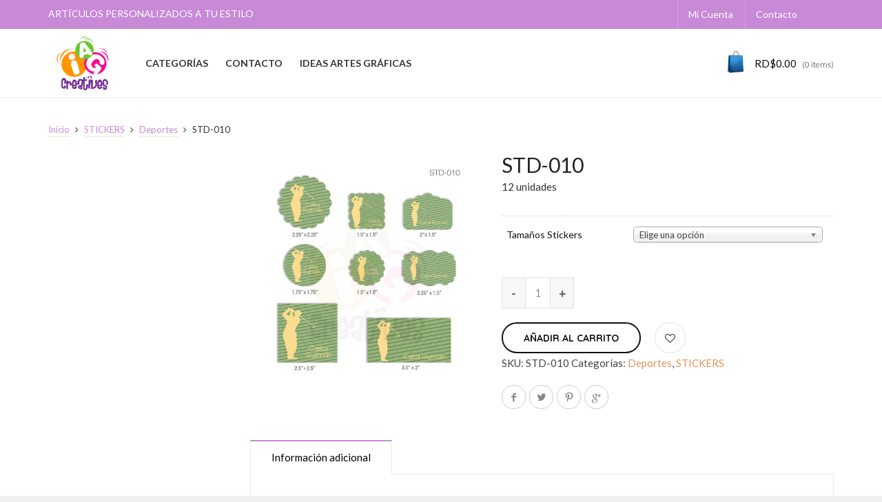

--- FILE ---
content_type: text/html; charset=UTF-8
request_url: https://iagcreatives.com/producto/std-010/
body_size: 155671
content:
<!DOCTYPE html>
<!--[if IE 9 ]><html class="no-js ie9" lang="es"> <![endif]-->
<!--[if (gt IE 9)|!(IE)]><!--><html class="no-js" lang="es"> <!--<![endif]-->
    <head>
        <meta charset="UTF-8">
                    <meta name="viewport" content="width=device-width, initial-scale=1.0">
                <title>STD-010 | IAGCreatives</title>
        <link rel="profile" href="http://gmpg.org/xfn/11">
        <link rel="pingback" href="https://iagcreatives.com/xmlrpc.php">        
        <link rel="shortcut icon" href="https://iagcreatives.com/wp-content/uploads/2017/05/favicon.png"/>

         <link rel="shortcut icon" href="https://iagcreatives.com/wp-content/uploads/2017/05/retina-favicon.png"/>
        <!--[if lte IE 9]><script src="http://cdnjs.cloudflare.com/ajax/libs/html5shiv/3.7/html5shiv.js"></script><![endif]-->
       				<script>document.documentElement.className = document.documentElement.className + ' yes-js js_active js'</script>
			<meta name='robots' content='max-image-preview:large' />
<link rel='dns-prefetch' href='//netdna.bootstrapcdn.com' />
<link rel='dns-prefetch' href='//fonts.googleapis.com' />
<link rel='preconnect' href='https://fonts.gstatic.com' crossorigin />
<link rel="alternate" type="application/rss+xml" title="IAGCreatives &raquo; Feed" href="https://iagcreatives.com/feed/" />
<link rel="alternate" type="application/rss+xml" title="IAGCreatives &raquo; Feed de los comentarios" href="https://iagcreatives.com/comments/feed/" />
<link rel="alternate" title="oEmbed (JSON)" type="application/json+oembed" href="https://iagcreatives.com/wp-json/oembed/1.0/embed?url=https%3A%2F%2Fiagcreatives.com%2Fproducto%2Fstd-010%2F" />
<link rel="alternate" title="oEmbed (XML)" type="text/xml+oembed" href="https://iagcreatives.com/wp-json/oembed/1.0/embed?url=https%3A%2F%2Fiagcreatives.com%2Fproducto%2Fstd-010%2F&#038;format=xml" />
<style id='wp-img-auto-sizes-contain-inline-css' type='text/css'>
img:is([sizes=auto i],[sizes^="auto," i]){contain-intrinsic-size:3000px 1500px}
/*# sourceURL=wp-img-auto-sizes-contain-inline-css */
</style>
<style id='wp-emoji-styles-inline-css' type='text/css'>

	img.wp-smiley, img.emoji {
		display: inline !important;
		border: none !important;
		box-shadow: none !important;
		height: 1em !important;
		width: 1em !important;
		margin: 0 0.07em !important;
		vertical-align: -0.1em !important;
		background: none !important;
		padding: 0 !important;
	}
/*# sourceURL=wp-emoji-styles-inline-css */
</style>
<link rel='stylesheet' id='wp-block-library-css' href='https://iagcreatives.com/wp-includes/css/dist/block-library/style.min.css?ver=6.9' type='text/css' media='all' />
<link rel='stylesheet' id='wc-blocks-style-css' href='https://iagcreatives.com/wp-content/plugins/woocommerce/assets/client/blocks/wc-blocks.css?ver=wc-10.4.3' type='text/css' media='all' />
<style id='global-styles-inline-css' type='text/css'>
:root{--wp--preset--aspect-ratio--square: 1;--wp--preset--aspect-ratio--4-3: 4/3;--wp--preset--aspect-ratio--3-4: 3/4;--wp--preset--aspect-ratio--3-2: 3/2;--wp--preset--aspect-ratio--2-3: 2/3;--wp--preset--aspect-ratio--16-9: 16/9;--wp--preset--aspect-ratio--9-16: 9/16;--wp--preset--color--black: #000000;--wp--preset--color--cyan-bluish-gray: #abb8c3;--wp--preset--color--white: #ffffff;--wp--preset--color--pale-pink: #f78da7;--wp--preset--color--vivid-red: #cf2e2e;--wp--preset--color--luminous-vivid-orange: #ff6900;--wp--preset--color--luminous-vivid-amber: #fcb900;--wp--preset--color--light-green-cyan: #7bdcb5;--wp--preset--color--vivid-green-cyan: #00d084;--wp--preset--color--pale-cyan-blue: #8ed1fc;--wp--preset--color--vivid-cyan-blue: #0693e3;--wp--preset--color--vivid-purple: #9b51e0;--wp--preset--gradient--vivid-cyan-blue-to-vivid-purple: linear-gradient(135deg,rgb(6,147,227) 0%,rgb(155,81,224) 100%);--wp--preset--gradient--light-green-cyan-to-vivid-green-cyan: linear-gradient(135deg,rgb(122,220,180) 0%,rgb(0,208,130) 100%);--wp--preset--gradient--luminous-vivid-amber-to-luminous-vivid-orange: linear-gradient(135deg,rgb(252,185,0) 0%,rgb(255,105,0) 100%);--wp--preset--gradient--luminous-vivid-orange-to-vivid-red: linear-gradient(135deg,rgb(255,105,0) 0%,rgb(207,46,46) 100%);--wp--preset--gradient--very-light-gray-to-cyan-bluish-gray: linear-gradient(135deg,rgb(238,238,238) 0%,rgb(169,184,195) 100%);--wp--preset--gradient--cool-to-warm-spectrum: linear-gradient(135deg,rgb(74,234,220) 0%,rgb(151,120,209) 20%,rgb(207,42,186) 40%,rgb(238,44,130) 60%,rgb(251,105,98) 80%,rgb(254,248,76) 100%);--wp--preset--gradient--blush-light-purple: linear-gradient(135deg,rgb(255,206,236) 0%,rgb(152,150,240) 100%);--wp--preset--gradient--blush-bordeaux: linear-gradient(135deg,rgb(254,205,165) 0%,rgb(254,45,45) 50%,rgb(107,0,62) 100%);--wp--preset--gradient--luminous-dusk: linear-gradient(135deg,rgb(255,203,112) 0%,rgb(199,81,192) 50%,rgb(65,88,208) 100%);--wp--preset--gradient--pale-ocean: linear-gradient(135deg,rgb(255,245,203) 0%,rgb(182,227,212) 50%,rgb(51,167,181) 100%);--wp--preset--gradient--electric-grass: linear-gradient(135deg,rgb(202,248,128) 0%,rgb(113,206,126) 100%);--wp--preset--gradient--midnight: linear-gradient(135deg,rgb(2,3,129) 0%,rgb(40,116,252) 100%);--wp--preset--font-size--small: 13px;--wp--preset--font-size--medium: 20px;--wp--preset--font-size--large: 36px;--wp--preset--font-size--x-large: 42px;--wp--preset--spacing--20: 0.44rem;--wp--preset--spacing--30: 0.67rem;--wp--preset--spacing--40: 1rem;--wp--preset--spacing--50: 1.5rem;--wp--preset--spacing--60: 2.25rem;--wp--preset--spacing--70: 3.38rem;--wp--preset--spacing--80: 5.06rem;--wp--preset--shadow--natural: 6px 6px 9px rgba(0, 0, 0, 0.2);--wp--preset--shadow--deep: 12px 12px 50px rgba(0, 0, 0, 0.4);--wp--preset--shadow--sharp: 6px 6px 0px rgba(0, 0, 0, 0.2);--wp--preset--shadow--outlined: 6px 6px 0px -3px rgb(255, 255, 255), 6px 6px rgb(0, 0, 0);--wp--preset--shadow--crisp: 6px 6px 0px rgb(0, 0, 0);}:where(.is-layout-flex){gap: 0.5em;}:where(.is-layout-grid){gap: 0.5em;}body .is-layout-flex{display: flex;}.is-layout-flex{flex-wrap: wrap;align-items: center;}.is-layout-flex > :is(*, div){margin: 0;}body .is-layout-grid{display: grid;}.is-layout-grid > :is(*, div){margin: 0;}:where(.wp-block-columns.is-layout-flex){gap: 2em;}:where(.wp-block-columns.is-layout-grid){gap: 2em;}:where(.wp-block-post-template.is-layout-flex){gap: 1.25em;}:where(.wp-block-post-template.is-layout-grid){gap: 1.25em;}.has-black-color{color: var(--wp--preset--color--black) !important;}.has-cyan-bluish-gray-color{color: var(--wp--preset--color--cyan-bluish-gray) !important;}.has-white-color{color: var(--wp--preset--color--white) !important;}.has-pale-pink-color{color: var(--wp--preset--color--pale-pink) !important;}.has-vivid-red-color{color: var(--wp--preset--color--vivid-red) !important;}.has-luminous-vivid-orange-color{color: var(--wp--preset--color--luminous-vivid-orange) !important;}.has-luminous-vivid-amber-color{color: var(--wp--preset--color--luminous-vivid-amber) !important;}.has-light-green-cyan-color{color: var(--wp--preset--color--light-green-cyan) !important;}.has-vivid-green-cyan-color{color: var(--wp--preset--color--vivid-green-cyan) !important;}.has-pale-cyan-blue-color{color: var(--wp--preset--color--pale-cyan-blue) !important;}.has-vivid-cyan-blue-color{color: var(--wp--preset--color--vivid-cyan-blue) !important;}.has-vivid-purple-color{color: var(--wp--preset--color--vivid-purple) !important;}.has-black-background-color{background-color: var(--wp--preset--color--black) !important;}.has-cyan-bluish-gray-background-color{background-color: var(--wp--preset--color--cyan-bluish-gray) !important;}.has-white-background-color{background-color: var(--wp--preset--color--white) !important;}.has-pale-pink-background-color{background-color: var(--wp--preset--color--pale-pink) !important;}.has-vivid-red-background-color{background-color: var(--wp--preset--color--vivid-red) !important;}.has-luminous-vivid-orange-background-color{background-color: var(--wp--preset--color--luminous-vivid-orange) !important;}.has-luminous-vivid-amber-background-color{background-color: var(--wp--preset--color--luminous-vivid-amber) !important;}.has-light-green-cyan-background-color{background-color: var(--wp--preset--color--light-green-cyan) !important;}.has-vivid-green-cyan-background-color{background-color: var(--wp--preset--color--vivid-green-cyan) !important;}.has-pale-cyan-blue-background-color{background-color: var(--wp--preset--color--pale-cyan-blue) !important;}.has-vivid-cyan-blue-background-color{background-color: var(--wp--preset--color--vivid-cyan-blue) !important;}.has-vivid-purple-background-color{background-color: var(--wp--preset--color--vivid-purple) !important;}.has-black-border-color{border-color: var(--wp--preset--color--black) !important;}.has-cyan-bluish-gray-border-color{border-color: var(--wp--preset--color--cyan-bluish-gray) !important;}.has-white-border-color{border-color: var(--wp--preset--color--white) !important;}.has-pale-pink-border-color{border-color: var(--wp--preset--color--pale-pink) !important;}.has-vivid-red-border-color{border-color: var(--wp--preset--color--vivid-red) !important;}.has-luminous-vivid-orange-border-color{border-color: var(--wp--preset--color--luminous-vivid-orange) !important;}.has-luminous-vivid-amber-border-color{border-color: var(--wp--preset--color--luminous-vivid-amber) !important;}.has-light-green-cyan-border-color{border-color: var(--wp--preset--color--light-green-cyan) !important;}.has-vivid-green-cyan-border-color{border-color: var(--wp--preset--color--vivid-green-cyan) !important;}.has-pale-cyan-blue-border-color{border-color: var(--wp--preset--color--pale-cyan-blue) !important;}.has-vivid-cyan-blue-border-color{border-color: var(--wp--preset--color--vivid-cyan-blue) !important;}.has-vivid-purple-border-color{border-color: var(--wp--preset--color--vivid-purple) !important;}.has-vivid-cyan-blue-to-vivid-purple-gradient-background{background: var(--wp--preset--gradient--vivid-cyan-blue-to-vivid-purple) !important;}.has-light-green-cyan-to-vivid-green-cyan-gradient-background{background: var(--wp--preset--gradient--light-green-cyan-to-vivid-green-cyan) !important;}.has-luminous-vivid-amber-to-luminous-vivid-orange-gradient-background{background: var(--wp--preset--gradient--luminous-vivid-amber-to-luminous-vivid-orange) !important;}.has-luminous-vivid-orange-to-vivid-red-gradient-background{background: var(--wp--preset--gradient--luminous-vivid-orange-to-vivid-red) !important;}.has-very-light-gray-to-cyan-bluish-gray-gradient-background{background: var(--wp--preset--gradient--very-light-gray-to-cyan-bluish-gray) !important;}.has-cool-to-warm-spectrum-gradient-background{background: var(--wp--preset--gradient--cool-to-warm-spectrum) !important;}.has-blush-light-purple-gradient-background{background: var(--wp--preset--gradient--blush-light-purple) !important;}.has-blush-bordeaux-gradient-background{background: var(--wp--preset--gradient--blush-bordeaux) !important;}.has-luminous-dusk-gradient-background{background: var(--wp--preset--gradient--luminous-dusk) !important;}.has-pale-ocean-gradient-background{background: var(--wp--preset--gradient--pale-ocean) !important;}.has-electric-grass-gradient-background{background: var(--wp--preset--gradient--electric-grass) !important;}.has-midnight-gradient-background{background: var(--wp--preset--gradient--midnight) !important;}.has-small-font-size{font-size: var(--wp--preset--font-size--small) !important;}.has-medium-font-size{font-size: var(--wp--preset--font-size--medium) !important;}.has-large-font-size{font-size: var(--wp--preset--font-size--large) !important;}.has-x-large-font-size{font-size: var(--wp--preset--font-size--x-large) !important;}
/*# sourceURL=global-styles-inline-css */
</style>

<style id='classic-theme-styles-inline-css' type='text/css'>
/*! This file is auto-generated */
.wp-block-button__link{color:#fff;background-color:#32373c;border-radius:9999px;box-shadow:none;text-decoration:none;padding:calc(.667em + 2px) calc(1.333em + 2px);font-size:1.125em}.wp-block-file__button{background:#32373c;color:#fff;text-decoration:none}
/*# sourceURL=/wp-includes/css/classic-themes.min.css */
</style>
<link rel='stylesheet' id='captiva_toolkit_styles-css' href='https://iagcreatives.com/wp-content/plugins/captiva-toolkit/css/captiva_toolkit.css?ver=6.9' type='text/css' media='all' />
<link rel='stylesheet' id='contact-form-7-css' href='https://iagcreatives.com/wp-content/plugins/contact-form-7/includes/css/styles.css?ver=6.1.4' type='text/css' media='all' />
<link rel='stylesheet' id='photoswipe-css' href='https://iagcreatives.com/wp-content/plugins/woocommerce/assets/css/photoswipe/photoswipe.min.css?ver=10.4.3' type='text/css' media='all' />
<link rel='stylesheet' id='photoswipe-default-skin-css' href='https://iagcreatives.com/wp-content/plugins/woocommerce/assets/css/photoswipe/default-skin/default-skin.min.css?ver=10.4.3' type='text/css' media='all' />
<style id='woocommerce-inline-inline-css' type='text/css'>
.woocommerce form .form-row .required { visibility: visible; }
/*# sourceURL=woocommerce-inline-inline-css */
</style>
<link rel='stylesheet' id='wcqi-css-css' href='https://iagcreatives.com/wp-content/plugins/woocommerce-quantity-increment/assets/css/wc-quantity-increment.css?ver=6.9' type='text/css' media='all' />
<link rel='stylesheet' id='jquery-selectBox-css' href='https://iagcreatives.com/wp-content/plugins/yith-woocommerce-wishlist/assets/css/jquery.selectBox.css?ver=1.2.0' type='text/css' media='all' />
<link rel='stylesheet' id='woocommerce_prettyPhoto_css-css' href='//iagcreatives.com/wp-content/plugins/woocommerce/assets/css/prettyPhoto.css?ver=3.1.6' type='text/css' media='all' />
<link rel='stylesheet' id='yith-wcwl-main-css' href='https://iagcreatives.com/wp-content/plugins/yith-woocommerce-wishlist/assets/css/style.css?ver=4.11.0' type='text/css' media='all' />
<style id='yith-wcwl-main-inline-css' type='text/css'>
 :root { --rounded-corners-radius: 16px; --add-to-cart-rounded-corners-radius: 16px; --feedback-duration: 3s } 
 :root { --rounded-corners-radius: 16px; --add-to-cart-rounded-corners-radius: 16px; --feedback-duration: 3s } 
/*# sourceURL=yith-wcwl-main-inline-css */
</style>
<link rel='stylesheet' id='dgwt-wcas-style-css' href='https://iagcreatives.com/wp-content/plugins/ajax-search-for-woocommerce/assets/css/style.min.css?ver=1.32.2' type='text/css' media='all' />
<link rel='stylesheet' id='cap-style-css' href='https://iagcreatives.com/wp-content/themes/captiva/style.css?ver=6.9' type='text/css' media='all' />
<link rel='stylesheet' id='cap-font-awesome-css' href='//netdna.bootstrapcdn.com/font-awesome/4.0.3/css/font-awesome.min.css?ver=4.0.3' type='text/css' media='all' />
<link rel='stylesheet' id='cap-bootstrap-css' href='https://iagcreatives.com/wp-content/themes/captiva/inc/core/bootstrap/dist/css/bootstrap.min.css?ver=6.9' type='text/css' media='all' />
<link rel='stylesheet' id='cap-captiva-css' href='https://iagcreatives.com/wp-content/themes/captiva/css/captiva.css?ver=6.9' type='text/css' media='all' />
<link rel='stylesheet' id='cap-responsive-css' href='https://iagcreatives.com/wp-content/themes/captiva/css/responsive.css?ver=6.9' type='text/css' media='all' />
<link rel='stylesheet' id='cap-customcss-css' href='https://iagcreatives.com/wp-content/themes/captiva/custom/custom.css?ver=6.9' type='text/css' media='all' />
<link rel='stylesheet' id='cg-vccss-css' href='https://iagcreatives.com/wp-content/themes/captiva/css/vc.css?ver=6.9' type='text/css' media='all' />
<link rel="preload" as="style" href="https://fonts.googleapis.com/css?family=Lato:100,300,400,700,900,100italic,300italic,400italic,700italic,900italic%7CQuicksand:300,400,500,600,700&#038;display=swap&#038;ver=1660233235" /><link rel="stylesheet" href="https://fonts.googleapis.com/css?family=Lato:100,300,400,700,900,100italic,300italic,400italic,700italic,900italic%7CQuicksand:300,400,500,600,700&#038;display=swap&#038;ver=1660233235" media="print" onload="this.media='all'"><noscript><link rel="stylesheet" href="https://fonts.googleapis.com/css?family=Lato:100,300,400,700,900,100italic,300italic,400italic,700italic,900italic%7CQuicksand:300,400,500,600,700&#038;display=swap&#038;ver=1660233235" /></noscript><script type="text/javascript">
            window._nslDOMReady = (function () {
                const executedCallbacks = new Set();
            
                return function (callback) {
                    /**
                    * Third parties might dispatch DOMContentLoaded events, so we need to ensure that we only run our callback once!
                    */
                    if (executedCallbacks.has(callback)) return;
            
                    const wrappedCallback = function () {
                        if (executedCallbacks.has(callback)) return;
                        executedCallbacks.add(callback);
                        callback();
                    };
            
                    if (document.readyState === "complete" || document.readyState === "interactive") {
                        wrappedCallback();
                    } else {
                        document.addEventListener("DOMContentLoaded", wrappedCallback);
                    }
                };
            })();
        </script><script type="text/javascript" src="https://iagcreatives.com/wp-includes/js/jquery/jquery.min.js?ver=3.7.1" id="jquery-core-js"></script>
<script type="text/javascript" src="https://iagcreatives.com/wp-includes/js/jquery/jquery-migrate.min.js?ver=3.4.1" id="jquery-migrate-js"></script>
<script type="text/javascript" src="https://iagcreatives.com/wp-content/themes/captiva/js/src/cond/owl.carousel.min.js?ver=6.9" id="cap_owlcarousel-js"></script>
<script type="text/javascript" src="https://iagcreatives.com/wp-content/themes/captiva/js/src/cond/modernizr.custom.min.js?ver=6.9" id="cap_modernizr-js"></script>
<script type="text/javascript" src="https://iagcreatives.com/wp-content/plugins/woocommerce/assets/js/jquery-blockui/jquery.blockUI.min.js?ver=2.7.0-wc.10.4.3" id="wc-jquery-blockui-js" data-wp-strategy="defer"></script>
<script type="text/javascript" id="wc-add-to-cart-js-extra">
/* <![CDATA[ */
var wc_add_to_cart_params = {"ajax_url":"/wp-admin/admin-ajax.php","wc_ajax_url":"/?wc-ajax=%%endpoint%%","i18n_view_cart":"Ver carrito","cart_url":"https://iagcreatives.com/carrito/","is_cart":"","cart_redirect_after_add":"no"};
//# sourceURL=wc-add-to-cart-js-extra
/* ]]> */
</script>
<script type="text/javascript" src="https://iagcreatives.com/wp-content/plugins/woocommerce/assets/js/frontend/add-to-cart.min.js?ver=10.4.3" id="wc-add-to-cart-js" data-wp-strategy="defer"></script>
<script type="text/javascript" src="https://iagcreatives.com/wp-content/plugins/woocommerce/assets/js/zoom/jquery.zoom.min.js?ver=1.7.21-wc.10.4.3" id="wc-zoom-js" defer="defer" data-wp-strategy="defer"></script>
<script type="text/javascript" src="https://iagcreatives.com/wp-content/plugins/woocommerce/assets/js/flexslider/jquery.flexslider.min.js?ver=2.7.2-wc.10.4.3" id="wc-flexslider-js" defer="defer" data-wp-strategy="defer"></script>
<script type="text/javascript" src="https://iagcreatives.com/wp-content/plugins/woocommerce/assets/js/photoswipe/photoswipe.min.js?ver=4.1.1-wc.10.4.3" id="wc-photoswipe-js" defer="defer" data-wp-strategy="defer"></script>
<script type="text/javascript" src="https://iagcreatives.com/wp-content/plugins/woocommerce/assets/js/photoswipe/photoswipe-ui-default.min.js?ver=4.1.1-wc.10.4.3" id="wc-photoswipe-ui-default-js" defer="defer" data-wp-strategy="defer"></script>
<script type="text/javascript" id="wc-single-product-js-extra">
/* <![CDATA[ */
var wc_single_product_params = {"i18n_required_rating_text":"Por favor elige una puntuaci\u00f3n","i18n_rating_options":["1 de 5 estrellas","2 de 5 estrellas","3 de 5 estrellas","4 de 5 estrellas","5 de 5 estrellas"],"i18n_product_gallery_trigger_text":"Ver galer\u00eda de im\u00e1genes a pantalla completa","review_rating_required":"yes","flexslider":{"rtl":false,"animation":"slide","smoothHeight":true,"directionNav":false,"controlNav":"thumbnails","slideshow":false,"animationSpeed":500,"animationLoop":false,"allowOneSlide":false},"zoom_enabled":"1","zoom_options":[],"photoswipe_enabled":"1","photoswipe_options":{"shareEl":false,"closeOnScroll":false,"history":false,"hideAnimationDuration":0,"showAnimationDuration":0},"flexslider_enabled":"1"};
//# sourceURL=wc-single-product-js-extra
/* ]]> */
</script>
<script type="text/javascript" src="https://iagcreatives.com/wp-content/plugins/woocommerce/assets/js/frontend/single-product.min.js?ver=10.4.3" id="wc-single-product-js" defer="defer" data-wp-strategy="defer"></script>
<script type="text/javascript" src="https://iagcreatives.com/wp-content/plugins/woocommerce/assets/js/js-cookie/js.cookie.min.js?ver=2.1.4-wc.10.4.3" id="wc-js-cookie-js" defer="defer" data-wp-strategy="defer"></script>
<script type="text/javascript" id="woocommerce-js-extra">
/* <![CDATA[ */
var woocommerce_params = {"ajax_url":"/wp-admin/admin-ajax.php","wc_ajax_url":"/?wc-ajax=%%endpoint%%","i18n_password_show":"Mostrar contrase\u00f1a","i18n_password_hide":"Ocultar contrase\u00f1a"};
//# sourceURL=woocommerce-js-extra
/* ]]> */
</script>
<script type="text/javascript" src="https://iagcreatives.com/wp-content/plugins/woocommerce/assets/js/frontend/woocommerce.min.js?ver=10.4.3" id="woocommerce-js" defer="defer" data-wp-strategy="defer"></script>
<script type="text/javascript" src="https://iagcreatives.com/wp-content/plugins/woocommerce-quantity-increment/assets/js/wc-quantity-increment.min.js?ver=6.9" id="wcqi-js-js"></script>
<script type="text/javascript" src="https://iagcreatives.com/wp-content/plugins/js_composer/assets/js/vendors/woocommerce-add-to-cart.js?ver=5.1" id="vc_woocommerce-add-to-cart-js-js"></script>
<link rel="https://api.w.org/" href="https://iagcreatives.com/wp-json/" /><link rel="alternate" title="JSON" type="application/json" href="https://iagcreatives.com/wp-json/wp/v2/product/78034" /><link rel="EditURI" type="application/rsd+xml" title="RSD" href="https://iagcreatives.com/xmlrpc.php?rsd" />
<meta name="generator" content="WordPress 6.9" />
<meta name="generator" content="WooCommerce 10.4.3" />
<link rel="canonical" href="https://iagcreatives.com/producto/std-010/" />
<link rel='shortlink' href='https://iagcreatives.com/?p=78034' />
<meta name="generator" content="Redux 4.5.10" />		<style>
			.dgwt-wcas-ico-magnifier,.dgwt-wcas-ico-magnifier-handler{max-width:20px}.dgwt-wcas-search-wrapp{max-width:600px}		</style>
		        <script type="text/javascript">
            var view_mode_default = 'grid-layout';
            var cap_sticky_default = 'yes';
        </script>
        	<noscript><style>.woocommerce-product-gallery{ opacity: 1 !important; }</style></noscript>
							<style>
							.related.products {
								display: none !important;
							}
						</style>
						<meta name="generator" content="Powered by Visual Composer - drag and drop page builder for WordPress."/>
<!--[if lte IE 9]><link rel="stylesheet" type="text/css" href="https://iagcreatives.com/wp-content/plugins/js_composer/assets/css/vc_lte_ie9.min.css" media="screen"><![endif]-->			<script  type="text/javascript">
				!function(f,b,e,v,n,t,s){if(f.fbq)return;n=f.fbq=function(){n.callMethod?
					n.callMethod.apply(n,arguments):n.queue.push(arguments)};if(!f._fbq)f._fbq=n;
					n.push=n;n.loaded=!0;n.version='2.0';n.queue=[];t=b.createElement(e);t.async=!0;
					t.src=v;s=b.getElementsByTagName(e)[0];s.parentNode.insertBefore(t,s)}(window,
					document,'script','https://connect.facebook.net/en_US/fbevents.js');
			</script>
			<!-- WooCommerce Facebook Integration Begin -->
			<script  type="text/javascript">

				fbq('init', '341708566500297', {}, {
    "agent": "woocommerce_0-10.4.3-3.5.15"
});

				document.addEventListener( 'DOMContentLoaded', function() {
					// Insert placeholder for events injected when a product is added to the cart through AJAX.
					document.body.insertAdjacentHTML( 'beforeend', '<div class=\"wc-facebook-pixel-event-placeholder\"></div>' );
				}, false );

			</script>
			<!-- WooCommerce Facebook Integration End -->
			<link rel="icon" href="https://iagcreatives.com/wp-content/uploads/2020/06/cropped-logoiag-01-32x32.png" sizes="32x32" />
<link rel="icon" href="https://iagcreatives.com/wp-content/uploads/2020/06/cropped-logoiag-01-192x192.png" sizes="192x192" />
<link rel="apple-touch-icon" href="https://iagcreatives.com/wp-content/uploads/2020/06/cropped-logoiag-01-180x180.png" />
<meta name="msapplication-TileImage" content="https://iagcreatives.com/wp-content/uploads/2020/06/cropped-logoiag-01-270x270.png" />
<style type="text/css">div.nsl-container[data-align="left"] {
    text-align: left;
}

div.nsl-container[data-align="center"] {
    text-align: center;
}

div.nsl-container[data-align="right"] {
    text-align: right;
}


div.nsl-container div.nsl-container-buttons a[data-plugin="nsl"] {
    text-decoration: none;
    box-shadow: none;
    border: 0;
}

div.nsl-container .nsl-container-buttons {
    display: flex;
    padding: 5px 0;
}

div.nsl-container.nsl-container-block .nsl-container-buttons {
    display: inline-grid;
    grid-template-columns: minmax(145px, auto);
}

div.nsl-container-block-fullwidth .nsl-container-buttons {
    flex-flow: column;
    align-items: center;
}

div.nsl-container-block-fullwidth .nsl-container-buttons a,
div.nsl-container-block .nsl-container-buttons a {
    flex: 1 1 auto;
    display: block;
    margin: 5px 0;
    width: 100%;
}

div.nsl-container-inline {
    margin: -5px;
    text-align: left;
}

div.nsl-container-inline .nsl-container-buttons {
    justify-content: center;
    flex-wrap: wrap;
}

div.nsl-container-inline .nsl-container-buttons a {
    margin: 5px;
    display: inline-block;
}

div.nsl-container-grid .nsl-container-buttons {
    flex-flow: row;
    align-items: center;
    flex-wrap: wrap;
}

div.nsl-container-grid .nsl-container-buttons a {
    flex: 1 1 auto;
    display: block;
    margin: 5px;
    max-width: 280px;
    width: 100%;
}

@media only screen and (min-width: 650px) {
    div.nsl-container-grid .nsl-container-buttons a {
        width: auto;
    }
}

div.nsl-container .nsl-button {
    cursor: pointer;
    vertical-align: top;
    border-radius: 4px;
}

div.nsl-container .nsl-button-default {
    color: #fff;
    display: flex;
}

div.nsl-container .nsl-button-icon {
    display: inline-block;
}

div.nsl-container .nsl-button-svg-container {
    flex: 0 0 auto;
    padding: 8px;
    display: flex;
    align-items: center;
}

div.nsl-container svg {
    height: 24px;
    width: 24px;
    vertical-align: top;
}

div.nsl-container .nsl-button-default div.nsl-button-label-container {
    margin: 0 24px 0 12px;
    padding: 10px 0;
    font-family: Helvetica, Arial, sans-serif;
    font-size: 16px;
    line-height: 20px;
    letter-spacing: .25px;
    overflow: hidden;
    text-align: center;
    text-overflow: clip;
    white-space: nowrap;
    flex: 1 1 auto;
    -webkit-font-smoothing: antialiased;
    -moz-osx-font-smoothing: grayscale;
    text-transform: none;
    display: inline-block;
}

div.nsl-container .nsl-button-google[data-skin="light"] {
    box-shadow: inset 0 0 0 1px #747775;
    color: #1f1f1f;
}

div.nsl-container .nsl-button-google[data-skin="dark"] {
    box-shadow: inset 0 0 0 1px #8E918F;
    color: #E3E3E3;
}

div.nsl-container .nsl-button-google[data-skin="neutral"] {
    color: #1F1F1F;
}

div.nsl-container .nsl-button-google div.nsl-button-label-container {
    font-family: "Roboto Medium", Roboto, Helvetica, Arial, sans-serif;
}

div.nsl-container .nsl-button-apple .nsl-button-svg-container {
    padding: 0 6px;
}

div.nsl-container .nsl-button-apple .nsl-button-svg-container svg {
    height: 40px;
    width: auto;
}

div.nsl-container .nsl-button-apple[data-skin="light"] {
    color: #000;
    box-shadow: 0 0 0 1px #000;
}

div.nsl-container .nsl-button-facebook[data-skin="white"] {
    color: #000;
    box-shadow: inset 0 0 0 1px #000;
}

div.nsl-container .nsl-button-facebook[data-skin="light"] {
    color: #1877F2;
    box-shadow: inset 0 0 0 1px #1877F2;
}

div.nsl-container .nsl-button-spotify[data-skin="white"] {
    color: #191414;
    box-shadow: inset 0 0 0 1px #191414;
}

div.nsl-container .nsl-button-apple div.nsl-button-label-container {
    font-size: 17px;
    font-family: -apple-system, BlinkMacSystemFont, "Segoe UI", Roboto, Helvetica, Arial, sans-serif, "Apple Color Emoji", "Segoe UI Emoji", "Segoe UI Symbol";
}

div.nsl-container .nsl-button-slack div.nsl-button-label-container {
    font-size: 17px;
    font-family: -apple-system, BlinkMacSystemFont, "Segoe UI", Roboto, Helvetica, Arial, sans-serif, "Apple Color Emoji", "Segoe UI Emoji", "Segoe UI Symbol";
}

div.nsl-container .nsl-button-slack[data-skin="light"] {
    color: #000000;
    box-shadow: inset 0 0 0 1px #DDDDDD;
}

div.nsl-container .nsl-button-tiktok[data-skin="light"] {
    color: #161823;
    box-shadow: 0 0 0 1px rgba(22, 24, 35, 0.12);
}


div.nsl-container .nsl-button-kakao {
    color: rgba(0, 0, 0, 0.85);
}

.nsl-clear {
    clear: both;
}

.nsl-container {
    clear: both;
}

.nsl-disabled-provider .nsl-button {
    filter: grayscale(1);
    opacity: 0.8;
}

/*Button align start*/

div.nsl-container-inline[data-align="left"] .nsl-container-buttons {
    justify-content: flex-start;
}

div.nsl-container-inline[data-align="center"] .nsl-container-buttons {
    justify-content: center;
}

div.nsl-container-inline[data-align="right"] .nsl-container-buttons {
    justify-content: flex-end;
}


div.nsl-container-grid[data-align="left"] .nsl-container-buttons {
    justify-content: flex-start;
}

div.nsl-container-grid[data-align="center"] .nsl-container-buttons {
    justify-content: center;
}

div.nsl-container-grid[data-align="right"] .nsl-container-buttons {
    justify-content: flex-end;
}

div.nsl-container-grid[data-align="space-around"] .nsl-container-buttons {
    justify-content: space-around;
}

div.nsl-container-grid[data-align="space-between"] .nsl-container-buttons {
    justify-content: space-between;
}

/* Button align end*/

/* Redirect */

#nsl-redirect-overlay {
    display: flex;
    flex-direction: column;
    justify-content: center;
    align-items: center;
    position: fixed;
    z-index: 1000000;
    left: 0;
    top: 0;
    width: 100%;
    height: 100%;
    backdrop-filter: blur(1px);
    background-color: RGBA(0, 0, 0, .32);;
}

#nsl-redirect-overlay-container {
    display: flex;
    flex-direction: column;
    justify-content: center;
    align-items: center;
    background-color: white;
    padding: 30px;
    border-radius: 10px;
}

#nsl-redirect-overlay-spinner {
    content: '';
    display: block;
    margin: 20px;
    border: 9px solid RGBA(0, 0, 0, .6);
    border-top: 9px solid #fff;
    border-radius: 50%;
    box-shadow: inset 0 0 0 1px RGBA(0, 0, 0, .6), 0 0 0 1px RGBA(0, 0, 0, .6);
    width: 40px;
    height: 40px;
    animation: nsl-loader-spin 2s linear infinite;
}

@keyframes nsl-loader-spin {
    0% {
        transform: rotate(0deg)
    }
    to {
        transform: rotate(360deg)
    }
}

#nsl-redirect-overlay-title {
    font-family: -apple-system, BlinkMacSystemFont, "Segoe UI", Roboto, Oxygen-Sans, Ubuntu, Cantarell, "Helvetica Neue", sans-serif;
    font-size: 18px;
    font-weight: bold;
    color: #3C434A;
}

#nsl-redirect-overlay-text {
    font-family: -apple-system, BlinkMacSystemFont, "Segoe UI", Roboto, Oxygen-Sans, Ubuntu, Cantarell, "Helvetica Neue", sans-serif;
    text-align: center;
    font-size: 14px;
    color: #3C434A;
}

/* Redirect END*/</style><style type="text/css">/* Notice fallback */
#nsl-notices-fallback {
    position: fixed;
    right: 10px;
    top: 10px;
    z-index: 10000;
}

.admin-bar #nsl-notices-fallback {
    top: 42px;
}

#nsl-notices-fallback > div {
    position: relative;
    background: #fff;
    border-left: 4px solid #fff;
    box-shadow: 0 1px 1px 0 rgba(0, 0, 0, .1);
    margin: 5px 15px 2px;
    padding: 1px 20px;
}

#nsl-notices-fallback > div.error {
    display: block;
    border-left-color: #dc3232;
}

#nsl-notices-fallback > div.updated {
    display: block;
    border-left-color: #46b450;
}

#nsl-notices-fallback p {
    margin: .5em 0;
    padding: 2px;
}

#nsl-notices-fallback > div:after {
    position: absolute;
    right: 5px;
    top: 5px;
    content: '\00d7';
    display: block;
    height: 16px;
    width: 16px;
    line-height: 16px;
    text-align: center;
    font-size: 20px;
    cursor: pointer;
}</style>
    <style type="text/css">

        

            .cap-header-fixed .menu > li.menu-item-has-children:hover > a:before,
            .cap-primary-menu .menu > li.menu-item-has-children:hover > a:before 
            {
                border-bottom-color: rgba(255,255,255,0.97) !important; 
            } 

        
            .cap-header-fixed .menu > li.menu-full-width .cap-submenu-ddown .container > ul > li > a:hover, .cap-primary-menu .menu > li.menu-full-width .cap-submenu-ddown .container > ul > li > a:hover 
            {
                color: #333;
            }
        
                    .cap-primary-menu .menu > li .cap-submenu-ddown .container ul .menu-item-has-children .cap-submenu ul li:last-child a, 
            .cap-header-fixed .menu > li .cap-submenu-ddown .container ul .menu-item-has-children .cap-submenu ul li:last-child a, 
            .cap-primary-menu > .menu > li > .cap-submenu-ddown > .container > ul > li:last-child a
            .cap-header-fixed .menu > li .cap-submenu-ddown, 
            .cap-primary-menu .menu > li .cap-submenu-ddown
            {
                border-bottom: 1px solid #eee; 
            }

            .cap-header-fixed .menu > li.menu-full-width .cap-submenu-ddown .container > ul > li .cap-submenu ul li, .cap-primary-menu .menu > li.menu-full-width .cap-submenu-ddown .container > ul > li .cap-submenu ul li
            {
                border-top: 1px solid #eee            }

            .cap-header-fixed .menu > li.menu-full-width .cap-submenu-ddown, .cap-primary-menu .menu > li.menu-full-width .cap-submenu-ddown {
                border: 1px solid #eee                
            }
        
                    body {
                background-color: #efefef; 
            }
        
        
        
        
        
                    #wrapper {
                background-color: #ffffff; 
            }
        


        
            #top,
            .new.menu-item a:after, 
            .sb-icon-search, 
            .sb-search-submit,
            .sb-search input[type=submit],
            .sb-search.sb-search-open .sb-icon-search, 
            .no-js .sb-search .sb-icon-search,
            .faqs-reviews .accordionButton .icon-plus:before,
            .container .cap-product-cta a.button.added, 
            .container .cap-product-cta a.button.loading,
            .widget_price_filter .ui-slider .ui-slider-range,
            body.woocommerce .widget_layered_nav ul.yith-wcan-label li a:hover, 
            body.woocommerce-page .widget_layered_nav ul.yith-wcan-label li a:hover, 
            body.woocommerce-page .widget_layered_nav ul.yith-wcan-label li.chosen a,
            .content-area ul li:before,
            .container .mejs-controls .mejs-time-rail .mejs-time-current,
            .wpb_toggle:before, h4.wpb_toggle:before,
            /*.container .wpb_teaser_grid .categories_filter li.active a, 
            .container .wpb_teaser_grid .categories_filter li.active a:hover, */
            #filters button.is-checked,
            .ball:nth-child(1),
            .ball:nth-child(2),
            .ball:nth-child(3),
            .ball:nth-child(4),
            .ball:nth-child(5),
            .ball:nth-child(6),
            .ball:nth-child(7),
            .container .cap-product-cta a.button.added, .container .cap-product-cta a.button.loading,
            .tipr_content,
            .navbar-toggle .icon-bar,
            .woocommerce-page .container input.button,
            .woocommerce-page .container .cart-collaterals .wc-proceed-to-checkout .checkout-button

            {
                background-color: #c889d6 !important; 
            }

            .woocommerce .container div.product form.cart .button:hover,
            .woocommerce-page .container div.product form.cart .button:hover

            {
                color: #c889d6 !important;
                border-color: #c889d6 !important;
            }

            a,
            .captiva-features i,
            .captiva-features h2,
            .widget_layered_nav ul.yith-wcan-list li a:before,
            .widget_layered_nav ul.yith-wcan-list li.chosen a:before,
            .widget_layered_nav ul.yith-wcan-list li.chosen a,
            blockquote:before,
            blockquote:after,
            article.format-link .entry-content p:before,
            .container .ui-state-default a, 
            .container .ui-state-default a:link, 
            .container .ui-state-default a:visited,
            .logo a,
            .page-numbers li a,
            .woocommerce-breadcrumb a,
            #captiva-articles h3 a,
            .cap-wp-menu-wrapper .menu li:hover > a,
            .cap-recent-folio-title a, 
            .content-area h2.cap-recent-folio-title a,
            .content-area .order-wrap h3,
            .content-area .woocommerce-MyAccount-navigation ul li a:hover,
            .content-area .woocommerce-MyAccount-navigation ul li.is-active a  

            {
                color: #c889d6;
            }

            .owl-theme .owl-controls .owl-buttons div:hover,
            .content-area blockquote:hover, 
            article.format-link .entry-content p:hover,
            .blog-pagination ul li a:hover,
            .blog-pagination ul li.active a,
            .container .ui-state-hover,
            #filters button.is-checked,
            #filters button.is-checked:hover,
            .container form.cart .button:hover, 
            .woocommerce-page .container p.cart a.button:hover,
            .page-numbers li span:hover, 
            .page-numbers li a:hover, 
            .pagination li span:hover, 
            .pagination li a:hover,
            .map_inner,
            .order-wrap,
            .woocommerce-page .container .cart-collaterals input.checkout-button, 
            .woocommerce .checkout-button
            {
                border-color: #c889d6;
            }

            .woocommerce .woocommerce_tabs ul.tabs li.active a, 
            .woocommerce .woocommerce-tabs ul.tabs li.active a, 
            ul.tabNavigation li a.active 
            {
                border-top: 1px solid #c889d6;
            }

            .tipr_point_top:after {
                border-top-color: #c889d6;
            }

            .tipr_point_bottom:after {
                border-bottom-color: #c889d6;
            }

        
        
            a,
            .logo a,
            .navbar ul li.current-menu-item a, 
            .navbar ul li.current-menu-ancestor a, 
            #captiva-articles h3 a,
            .widget-area .widget.widget_rss ul li a,
            .widget-area .widget #recentcomments li a,
            .widget ul#recentcomments li a,
            .current_page_ancestor,
            .current-menu-item,
            .cap-primary-menu .menu > li.current-menu-item > a,
            .cap-primary-menu .menu > li.current-menu-ancestor > a
            {
                color: #dd9258; 
            }
        
        
            #top .dropdown-menu li a:hover, 
            .container form.cart .button:hover, 
            .woocommerce-page .container p.cart a.button:hover,
            ul.navbar-nav li .nav-dropdown li a:hover,
            .navbar ul li.current-menu-item a:hover, 
            .navbar ul li.current-menu-ancestor a:hover,
            .owl-theme .owl-controls .owl-buttons div:hover,
            .woocommerce ul.product_list_widget li a:hover,
            .summary .accordionButton p:hover,
            .content-area a.reset_variations:hover,
            .widget_recent_entries ul li a:hover,
            .content-area article h2 a:hover,
            .content-area footer.entry-meta a:hover,
            .content-area footer.entry-meta .comments-link:hover:before, 
            .content-area a.post-edit-link:hover:before
            .scwebsite:hover:before,

            .cap-wp-menu-wrapper .menu li a:hover,
            .cap-header-fixed .menu > li .cap-submenu-ddown .container > ul > li a:hover, 
            .cap-primary-menu .menu > li .cap-submenu-ddown .container > ul > li a:hover,
            a:hover, a:focus
            {
                color: #a6d684; 
            }
        
                    #top,             
            .sb-icon-search, 
            .sb-search-submit,
            .sb-search input[type=submit],
            .sb-search.sb-search-open .sb-icon-search, 
            .no-js .sb-search .sb-icon-search
            {
                background-color: #c889d6 !important; 
            }
        
                    .header,
            .cap-menu-default,
            .cap-menu-below
            {
                background-color: #ffffff; 
            }
        
                    .cap-header-fixed-wrapper.cap-is-fixed
            {
                background-color: #ffffff; 
            }
        
                    ul.tiny-cart li a {
                color: #111111 !important; 
            }
        
                    .lightwrapper 

            {
                background-color: #f2f2f2; 
            }

        
                    .subfooter 

            {
                background-color: #111111; 
            }

        
                    .footer 

            {
                background-color: #111111; 
            }

        
                    .lightwrapper h4, .lightwrapper ul li a 

            {
                color: #222222; 
            }

        
                    .subfooter h4, 
            .subfooter .textwidget, 
            .subfooter #mc_subheader,
            .subfooter .widget_recent_entries ul li a,
            .subfooter ul.product_list_widget li a,
            .subfooter ul.product_list_widget li span.amount,
            .subfooter #mc_signup_submit

            {
                color: #cccccc; 
            }

        
                    .footer p

            {
                color: #777777; 
            }

        
                    .header,
            ul.tiny-cart,
            .mean-bar,
            .cap-menu-default,
            .cap-menu-default .logo,
            .cap-menu-below,
            .cap-menu-below .logo

            {
                /* $cap_header_height */
                height: 100px; 
            }

            .cap-menu-default .logo img, .cap-menu-below .logo img {
                max-height: 100px; 
            }

            ul.tiny-cart,
            ul.tiny-cart li, 
            .navbar ul li a,
            .text-logo h1,

            .cap-header-fixed .menu > li > a,
            .cap-primary-menu .menu > li > a
            {
                line-height: 100px; 
            }

            ul.tiny-cart li {
                height: 100px; 
            }

            ul.tiny-cart li ul li, .cap-header-fixed-wrapper.cap-is-fixed ul.tiny-cart li ul li {
                height: auto;
            }

            ul.tiny-cart li:hover ul.cart_list {
                top: 100px;
            }

        
                    .cap-header-fixed-wrapper.cap-is-fixed .header, 
            .cap-header-fixed-wrapper.cap-is-fixed ul.tiny-cart,
            .cap-header-fixed-wrapper.cap-is-fixed ul.tiny-cart li, 
            .cap-header-fixed-wrapper.cap-is-fixed .mean-bar,
            .cap-header-fixed .menu, .cap-primary-menu .menu

            {
                height: 60px; 
            }

            .cap-header-fixed-wrapper.cap-is-fixed ul.tiny-cart li:hover ul.cart_list
            {
                top: 60px;
            }

            .cap-header-fixed-wrapper.cap-is-fixed .cap-header-fixed .menu > li > a,
            .cap-header-fixed-wrapper.cap-is-fixed .text-logo h1,
            .cap-header-fixed-wrapper.cap-is-fixed ul.tiny-cart,
            .cap-header-fixed-wrapper.cap-is-fixed ul.tiny-cart li,
            .cap-header-fixed-wrapper.cap-is-fixed .navbar ul li a
            {
                line-height: 60px;
            }

            .cap-header-fixed-wrapper.cap-is-fixed .logo img {
                max-height: 60px; 
            }

            .cap-header-fixed-wrapper.cap-is-fixed .logo {
                height: 60px; 
            }

        
        
            @media only screen and (max-width: 1100px) { 

                .header,
                ul.tiny-cart,
                ul.tiny-cart li,
                .mean-bar,
                .cap-menu-default,
                .cap-menu-default .logo,
                .cap-menu-below,
                .cap-menu-below .logo

                {
                    /* $cap_header_height_mobile */
                    height: 60px; 
                }

                .cap-menu-default .logo img, .cap-menu-below .logo img {
                    max-height: 60px; 
                }

                ul.tiny-cart, 
                .logo a,
                .navbar ul li a,
                .text-logo h1
                {
                    /* $cap_header_height_mobile */
                    line-height: 60px !important; 
                }

                ul.tiny-cart li {
                    line-height: inherit !important;
                }

                ul.tiny-cart li:hover ul.cart_list {
                    top: 60px;
                }

                .logo img {
                    max-height: 60px;
                }

                .mean-container a.meanmenu-reveal {
                    padding: 20px 15px;
                }

                .mean-container .mean-nav {
                    top: 60px;
                }

            }

        
        
    </style>

    <style id="captiva_reduxopt-dynamic-css" title="dynamic-css" class="redux-options-output">.cap-primary-menu .menu > li > a{font-family:Lato;font-weight:700;font-style:normal;color:#333;font-size:14px;}.cap-primary-menu .menu > li .cap-submenu-ddown .container > ul > li a, .cap-submenu-ddown .container > ul > li > a{font-family:Lato;font-weight:normal;font-style:normal;color:#333;font-size:13px;}.cap-header-fixed .menu > li .cap-submenu-ddown, .cap-primary-menu .menu > li .cap-submenu-ddown, .cap-header-fixed .menu > li.menu-full-width .cap-submenu-ddown, .cap-primary-menu .menu > li.menu-full-width .cap-submenu-ddown, .cap-header-fixed .menu > li .cap-submenu-ddown .container > ul .menu-item-has-children .cap-submenu li, .cap-primary-menu .menu > li .cap-submenu-ddown .container > ul .menu-item-has-children .cap-submenu li,.cap-header-fixed .menu > li.menu-full-width .cap-submenu-ddown,.cap-primary-menu .menu > li.menu-full-width .cap-submenu-ddown{background:rgba(255,255,255,0.97);}.cap-primary-menu .menu > li .cap-submenu-ddown .container > ul > li a, .cap-submenu-ddown .container > ul > li > a{border-top:1px solid #eee;border-bottom:0px solid #eee;border-left:1px solid #eee;border-right:1px solid #eee;}body,select,input,textarea,button{font-family:Lato;line-height:23px;font-weight:400;font-style:normal;color:#444;font-size:15px;}a.btn,.content-area a.btn,.content-area a.btn:hover,#respond input#submit,.wpcf7 input.wpcf7-submit,ul.navbar-nav li .nav-dropdown > ul > li.menu-parent-item > a,ul.tiny-cart li ul.cart_list li.buttons .button,#get-started .main h6,.highlight-block h2 a,.see-through,.content-area .see-through,.testimonials-wrap  span,.faqs-reviews ul li h6,.titlewrap h2,.cap-product-info .category,.page-numbers li span,.page-numbers li a,.pagination li span,.pagination li a,.products .onsale,.woocommerce span.onsale,.products .woocommerce-page span.onsale,.onsale,.woocommerce .container span.onsale,.woocommerce-page .container span.onsale,.woocommerce .cart .quantity input.plus,.woocommerce .cart .quantity input.minus,.cart .quantity,#respond h3,.woocommerce .button,.woocommerce .container a.button,.cap-product-cta,.woocommerce .container button.button,.woocommerce .container input.button,.woocommerce .container #respond input#submit,.woocommerce .container #content input.button,.woocommerce-page .container .cap-product-cta a.button,.cap-product-cta .button,.woocommerce-page .container a.button,.woocommerce-page .container button.button,.woocommerce-page .container input.button,.woocommerce-page .container #respond input#submit,.woocommerce-page .container #content input.button,.added_to_cart,.woocommerce .container div.product form.cart .button,.woocommerce .container #content div.product form.cart .button,.woocommerce-page .container div.product form.cart .button,.woocommerce-page .container #content div.product form.cart .button,.woocommerce-page .container p.cart a.button,.content-area .woocommerce .summary .button,.woocommerce .container span.onsale,.woocommerce-page .container span.onsale,.woocommerce-tabs .entry-content h2,.woocommerce-page .container a.button.small,.content-area .woocommerce a.button.small,.widget_product_search input#searchsubmit,.widget h4,.widget h1,.post-password-form input[type="submit"],.content-area .comments-area h2,.content-area article a.more-link,.blog-pagination ul li a,.content-area table.cart tr th,.content-area .cart_totals h2,.content-area .coupon h3,.content-area .order-wrap h3,.woocommerce-page .container form.login input.button,.subfooter h4,.subfooter #mc_signup_submit,.mc4wp-form-fields input[type="submit"],.container .wpb_row .wpb_call_to_action a .wpb_button,.container .vc_btn,.wpb_button,body .wpb_teaser_grid .categories_filter li a,#filters button,.cap-product-wrap a .category,.lightwrapper h4{font-family:Quicksand;font-weight:700;font-style:normal;}.content-area h1{font-family:Lato;line-height:45px;font-weight:700;font-style:normal;color:#444;font-size:32px;}h2,.content-area h2{font-family:Lato;line-height:40px;font-weight:400;font-style:normal;color:#444;font-size:30px;}h3,.content-area h3{font-family:Lato;line-height:28px;font-weight:700;font-style:normal;color:#444;font-size:22px;}h4,.content-area h4{font-family:Lato;line-height:24px;font-weight:400;font-style:normal;color:#444;font-size:18px;}h5,.content-area h5{font-family:Lato;line-height:22px;font-weight:400;font-style:normal;color:#444;font-size:17px;}h6,.content-area h6{font-family:Lato;line-height:20px;font-weight:400;font-style:normal;color:#444;font-size:15px;}.navbar ul li a{font-family:Lato;font-weight:normal;font-style:normal;color:#444;font-size:14px;}</style><noscript><style type="text/css"> .wpb_animate_when_almost_visible { opacity: 1; }</style></noscript>    <link rel='stylesheet' id='redux-custom-fonts-css' href='//iagcreatives.com/wp-content/uploads/redux/custom-fonts/fonts.css?ver=1674531245' type='text/css' media='all' />
</head>
    <body id="skrollr-body" class="wp-singular product-template-default single single-product postid-78034 wp-theme-captiva theme-captiva woocommerce woocommerce-page woocommerce-no-js metaslider-plugin cap-sticky-enabled  wpb-js-composer js-comp-ver-5.1 vc_responsive captivatoolkit">
        
        <div id="wrapper">
                            <div id="top">
                    <div class="container">
                        <div class="row">
                            <div class="top-msg-wrap col-lg-6 col-md-6 col-sm-6 hidden-xs">
                                                                    <div class="top-bar-msg"><p>ARTÍCULOS PERSONALIZADOS A TU ESTILO</p></div>
                                                            </div>
                            <div class="top-nav-wrap col-lg-6 col-md-6 col-sm-6 hidden-xs">
                                <!-- Single button -->
                                <div id="top-menu-wrap">
                                    <ul class="nav-pills top-menu pull-right">
                                        <li id="menu-item-66227" class="menu-item menu-item-type-post_type menu-item-object-page menu-item-66227"><a title="Mi Cuenta" href="https://iagcreatives.com/my-account/">Mi Cuenta</a></li>
<li id="menu-item-66226" class="menu-item menu-item-type-post_type menu-item-object-page menu-item-66226"><a title="Contacto" href="https://iagcreatives.com/contacto/">Contacto</a></li>
                                    </ul>
                                </div>
                                <div id="top-bar-wrap">
                                                                    </div>
                            </div>
                        </div>
                    </div>
                </div>
            
            <!-- primary menu below logo layout -->
                        <!-- primary menu to the right of logo layout -->
            <div class="cap-menu-default">
                <div class="container">
                    <div class="cap-wp-menu-wrapper">
                        <div class="cap-primary-menu">
                            <div class="row">
                                <div class="container">
                                    <div class="cap-wp-menu-wrapper">
                                    <div id="load-mobile-menu">
                                </div>
                                                                                                                                    <div class="cart-wrap">
                                                                                                            
	<ul class="tiny-cart">
		<li>
			<a class="cart_dropdown_link cart-parent" href="https://iagcreatives.com/carrito/" title="View your shopping cart">

				<div class="bag-icon"></div>
				<span class='cart_subtotal'><span class="woocommerce-Price-amount amount"><bdi><span class="woocommerce-Price-currencySymbol">RD&#36;</span>0.00</bdi></span></span>
				<span class="cart_itemstotal">(0 items)</span>			</a>
			<ul class="cart_list"><li class="empty">No products in the cart.</li></ul>		</li>
	</ul>
	                                                                                                    </div>
                                                                                    
                                        
                                            <div class="logo image">
                                                <a href="https://iagcreatives.com/" rel="home" style="max-width: 75px;">
                                                    <span class="helper"></span><img src="https://iagcreatives.com/wp-content/uploads/2017/05/IAGCREATIVES.png" alt="IAGCreatives"/></a>
                                            </div>
                                                                            </div><!--/cap-wp-menu-wrapper -->
                                                                                    <div class="cap-main-menu"><ul id="menu-menu-home-iag" class="menu"><li id="menu-item-72115" class="menu-item menu-item-type-post_type menu-item-object-page current_page_parent menu-item-72115"><a href="https://iagcreatives.com/comprar/">CATEGORÍAS</a></li>
<li id="menu-item-66277" class="menu-item menu-item-type-post_type menu-item-object-page menu-item-66277"><a href="https://iagcreatives.com/contacto/">CONTACTO</a></li>
<li id="menu-item-66275" class="menu-item menu-item-type-custom menu-item-object-custom menu-item-66275"><a href="http://iagcreatives.com/ideasartesgraficas">IDEAS ARTES GRÁFICAS</a></li>
</ul></div>                                                                            <!-- end primary menu below logo layout -->
                                </div><!--/container -->
                            </div><!--/row -->
                        </div><!--/cap-primary-menu -->
                    </div><!--/cap-wp-menu-wrapper -->
                </div><!--/container -->
            </div><!--/cap-menu-default -->
            <!-- close primary menu to the right of logo layout -->
            
                        <!--FIXED -->
            <div class="cap-header-fixed-wrapper">
                <div class="cap-header-fixed">
                    <div class="container">
                        <div class="cap-wp-menu-wrapper">
                            <div class="cap-primary-menu">
                                <div class="row">
                                    <div class="container">
                                        <div class="cap-wp-menu-wrapper">
                                                                                                                                                <div class="cart-wrap">
                                                                                                                 
	<ul class="tiny-cart">
		<li>
			<a class="cart_dropdown_link cart-parent" href="https://iagcreatives.com/carrito/" title="View your shopping cart">

				<div class="bag-icon"></div>
				<span class='cart_subtotal'><span class="woocommerce-Price-amount amount"><bdi><span class="woocommerce-Price-currencySymbol">RD&#36;</span>0.00</bdi></span></span>
				<span class="cart_itemstotal">(0 items)</span>			</a>
			<ul class="cart_list"><li class="empty">No products in the cart.</li></ul>		</li>
	</ul>
	                                                                                                            </div>
                                                                                            
                                            
                                                <div class="logo image">
                                                    <a href="https://iagcreatives.com/" rel="home" style="max-width: 75px;">
                                                        <span class="helper"></span><img src="https://iagcreatives.com/wp-content/uploads/2017/05/IAGCREATIVES.png" alt="IAGCreatives"/></a>
                                                </div>
                                                                                                                                        <div class="menu-menu-home-iag-container"><ul id="menu-menu-home-iag-1" class="menu"><li class="menu-item menu-item-type-post_type menu-item-object-page current_page_parent menu-item-72115"><a href="https://iagcreatives.com/comprar/">CATEGORÍAS</a></li>
<li class="menu-item menu-item-type-post_type menu-item-object-page menu-item-66277"><a href="https://iagcreatives.com/contacto/">CONTACTO</a></li>
<li class="menu-item menu-item-type-custom menu-item-object-custom menu-item-66275"><a href="http://iagcreatives.com/ideasartesgraficas">IDEAS ARTES GRÁFICAS</a></li>
</ul></div>                                                                                    </div><!--/cap-wp-menu-wrapper -->
                                    </div><!--/container -->
                                </div><!--/row -->
                            </div><!--/cap-primary-menu -->
                        </div><!--/cap-wp-menu-wrapper -->
                    </div><!--/container -->
                </div><!--/cap-header-fixed -->
            </div><!--/cap-header-fixed-wrapper. -->
                        

            <div id="mobile-menu">
                <a id="skip" href="#cap-page-wrap" class="hidden" title="Skip to content">Skip to content</a> 
                <ul id="mobile-cap-mobile-menu" class="mobile-menu-wrap"><li  class="menu-item menu-item-type-post_type menu-item-object-page current_page_parent"><a href="https://iagcreatives.com/comprar/"><span>CATEGORÍAS</span></a></li>
<li  class="menu-item menu-item-type-post_type menu-item-object-page"><a href="https://iagcreatives.com/contacto/"><span>CONTACTO</span></a></li>
<li  class="menu-item menu-item-type-custom menu-item-object-custom"><a href="http://iagcreatives.com/ideasartesgraficas"><span>IDEAS ARTES GRÁFICAS</span></a></li>
</ul>            </div><!--/mobile-menu -->

            <div id="cap-page-wrap" class="hfeed site">
                
<script type="text/javascript">
	jQuery(document).ready(function($) {
		$( "table.variations select" ).chosen( { width: "100%" } );
	});
</script>

<section>
	<div class="container">
		<div class="row">
			<div class="col-lg-12">
				<div id="primary" class="content-area"><main id="main" class="site-main" role="main"><nav class="woocommerce-breadcrumb" aria-label="Breadcrumb"><a href="https://iagcreatives.com">Inicio</a> <i class="fa fa-angle-right"></i> <a href="https://iagcreatives.com/categoria-producto/stickers/">STICKERS</a> <i class="fa fa-angle-right"></i> <a href="https://iagcreatives.com/categoria-producto/stickers/deportes-stickers/">Deportes</a> <i class="fa fa-angle-right"></i> STD-010</nav>			</div>
			<div class="col-lg-12">


										
					
<div class="woocommerce-notices-wrapper"></div><div itemscope itemtype="http://schema.org/Product" id="product-78034" class="post-78034 product type-product status-publish has-post-thumbnail product_cat-deportes-stickers product_cat-stickers first instock taxable shipping-taxable purchasable product-type-variable">
	<div class="row product-details-wrapper">
		<div class="single-product-details col-lg-9 col-md-9 col-sm-9 col-lg-push-3">
			<div class="row">
				<div class="product-images col-lg-5 col-md-5 col-sm-5">
					

<div class="images cap-prod-gallery">

	<script type="text/javascript">

		jQuery( document ).ready( function( $ ) {


			// Block Name: Popup for product slider
			$( '.cap-prod-lvl1' ).magnificPopup( {
				delegate: 'a',
				type: 'image',
				tLoading: 'Loading....',
				mainClass: 'magnific-open',
				removalDelay: 200,
				closeOnContentClick: true,
				tClose: 'Close (Esc)', // Alt text on close button
				gallery: {
					enabled: true,
					navigateByImgClick: false,
					preload: [0, 1
					],
					tCounter: '%curr% of %total%', // Markup for "1 of 7" counter  
					tPrev: 'Previous (Left arrow key)', // title for left button
					tNext: 'Next (Right arrow key)', // title for right button
				},
				image: {
					verticalFit: false,
					tError: '<a href="%url%">The image #%curr%</a> could not be loaded.',
				}
			} );

			var sync1 = $( "#sync1" );
			var sync2 = $( "#sync2" );

			sync1.owlCarousel( {
				singleItem: true,
				slideSpeed: 200,
				navigation: true,
				navigationText: [
					"<i class='fa fa-angle-left'></i>",
					"<i class='fa fa-angle-right'></i>"
				],
				pagination: false,
				afterAction: syncPosition,
				responsiveRefreshRate: 200,
			} );

			sync2.owlCarousel( {
				items: 4,
				itemsDesktop: false,
				itemsDesktopSmall: false,
				itemsTablet: [479, 3],
				itemsMobile: [320, 2],
				pagination: false,
				responsiveRefreshRate: 100,
				afterInit: function( el ) {
					el.find( ".owl-item" ).eq( 0 ).addClass( "synced" );
				}
			} );

			function syncPosition( el ) {
				var current = this.currentItem;
				$( "#sync2" )
						.find( ".owl-item" )
						.removeClass( "synced" )
						.eq( current )
						.addClass( "synced" )
				if ( $( "#sync2" ).data( "owlCarousel" ) !== undefined ) {
					center( current )
				}
			}

			$( "#sync2" ).on( "click", ".owl-item", function( e ) {
				e.preventDefault();
				var number = $( this ).data( "owlItem" );
				sync1.trigger( "owl.goTo", number );
			} );

			$( ".variations" ).on( 'change', 'select', function( e ) {
				sync1.trigger( "owl.goTo", 0 );
			} );

			function center( number ) {
				var sync2visible = sync2.data( "owlCarousel" ).owl.visibleItems;
				var num = number;
				var found = false;
				for ( var i in sync2visible ) {
					if ( num === sync2visible[i] ) {
						var found = true;
					}
				}

				if ( found === false ) {
					if ( num > sync2visible[sync2visible.length - 1] ) {
						sync2.trigger( "owl.goTo", num - sync2visible.length + 2 )
					} else {
						if ( num - 1 === -1 ) {
							num = 0;
						}
						sync2.trigger( "owl.goTo", num );
					}
				} else if ( num === sync2visible[sync2visible.length - 1] ) {
					sync2.trigger( "owl.goTo", sync2visible[1] )
				} else if ( num === sync2visible[0] ) {
					sync2.trigger( "owl.goTo", num - 1 )
				}
			}

		} );

	</script>

	<div id="sync1" class="cap-prod-lvl1">

		
			
			<div class="item cap-product-gallery-img">
				<a class="zoom" href="https://iagcreatives.com/wp-content/uploads/2017/09/STD-010.jpg">
					<span itemprop="image"><img width="500" height="500" src="https://iagcreatives.com/wp-content/uploads/2017/09/STD-010-500x500.jpg" class="attachment-shop_single size-shop_single wp-post-image" alt="" decoding="async" fetchpriority="high" srcset="https://iagcreatives.com/wp-content/uploads/2017/09/STD-010-500x500.jpg 500w, https://iagcreatives.com/wp-content/uploads/2017/09/STD-010-320x320.jpg 320w, https://iagcreatives.com/wp-content/uploads/2017/09/STD-010-100x100.jpg 100w, https://iagcreatives.com/wp-content/uploads/2017/09/STD-010-150x150.jpg 150w, https://iagcreatives.com/wp-content/uploads/2017/09/STD-010-300x300.jpg 300w, https://iagcreatives.com/wp-content/uploads/2017/09/STD-010.jpg 700w" sizes="(max-width: 500px) 100vw, 500px" /></span>
				</a>
			</div>

 

		
	</div>

		</div>

	
				</div>
				<div class="col-lg-7 col-md-7 col-sm-7">
					<div class="summary entry-summary">
						<h1 itemprop="name" class="product_title entry-title">STD-010</h1><div itemprop="description">
<p>12 unidades</p>
</div>
<form class="variations_form cart" action="https://iagcreatives.com/producto/std-010/" method="post" enctype='multipart/form-data' data-product_id="78034" data-product_variations="[{&quot;attributes&quot;:{&quot;attribute_pa_tamanos-stickers&quot;:&quot;1-5-x-1-5-troquelado-circular&quot;},&quot;availability_html&quot;:&quot;&quot;,&quot;backorders_allowed&quot;:false,&quot;dimensions&quot;:{&quot;length&quot;:&quot;1.5&quot;,&quot;width&quot;:&quot;1.5&quot;,&quot;height&quot;:&quot;&quot;},&quot;dimensions_html&quot;:&quot;1.5 &amp;times; 1.5 in&quot;,&quot;display_price&quot;:110.1700000000000017053025658242404460906982421875,&quot;display_regular_price&quot;:110.1700000000000017053025658242404460906982421875,&quot;image&quot;:{&quot;title&quot;:&quot;STD-010&quot;,&quot;caption&quot;:&quot;&quot;,&quot;url&quot;:&quot;https:\/\/iagcreatives.com\/wp-content\/uploads\/2017\/09\/STD-010.jpg&quot;,&quot;alt&quot;:&quot;STD-010&quot;,&quot;src&quot;:&quot;https:\/\/iagcreatives.com\/wp-content\/uploads\/2017\/09\/STD-010-500x500.jpg&quot;,&quot;srcset&quot;:&quot;https:\/\/iagcreatives.com\/wp-content\/uploads\/2017\/09\/STD-010-500x500.jpg 500w, https:\/\/iagcreatives.com\/wp-content\/uploads\/2017\/09\/STD-010-320x320.jpg 320w, https:\/\/iagcreatives.com\/wp-content\/uploads\/2017\/09\/STD-010-100x100.jpg 100w, https:\/\/iagcreatives.com\/wp-content\/uploads\/2017\/09\/STD-010-150x150.jpg 150w, https:\/\/iagcreatives.com\/wp-content\/uploads\/2017\/09\/STD-010-300x300.jpg 300w, https:\/\/iagcreatives.com\/wp-content\/uploads\/2017\/09\/STD-010.jpg 700w&quot;,&quot;sizes&quot;:&quot;(max-width: 500px) 100vw, 500px&quot;,&quot;full_src&quot;:&quot;https:\/\/iagcreatives.com\/wp-content\/uploads\/2017\/09\/STD-010.jpg&quot;,&quot;full_src_w&quot;:700,&quot;full_src_h&quot;:700,&quot;gallery_thumbnail_src&quot;:&quot;https:\/\/iagcreatives.com\/wp-content\/uploads\/2017\/09\/STD-010-100x100.jpg&quot;,&quot;gallery_thumbnail_src_w&quot;:100,&quot;gallery_thumbnail_src_h&quot;:100,&quot;thumb_src&quot;:&quot;https:\/\/iagcreatives.com\/wp-content\/uploads\/2017\/09\/STD-010-320x320.jpg&quot;,&quot;thumb_src_w&quot;:320,&quot;thumb_src_h&quot;:320,&quot;src_w&quot;:500,&quot;src_h&quot;:500},&quot;image_id&quot;:78043,&quot;is_downloadable&quot;:false,&quot;is_in_stock&quot;:true,&quot;is_purchasable&quot;:true,&quot;is_sold_individually&quot;:&quot;no&quot;,&quot;is_virtual&quot;:false,&quot;max_qty&quot;:&quot;&quot;,&quot;min_qty&quot;:1,&quot;price_html&quot;:&quot;&lt;span class=\&quot;price\&quot;&gt;&lt;span class=\&quot;woocommerce-Price-amount amount\&quot;&gt;&lt;bdi&gt;&lt;span class=\&quot;woocommerce-Price-currencySymbol\&quot;&gt;RD&amp;#36;&lt;\/span&gt;110.17&lt;\/bdi&gt;&lt;\/span&gt;&lt;\/span&gt;&quot;,&quot;sku&quot;:&quot;STD-010&quot;,&quot;variation_description&quot;:&quot;&quot;,&quot;variation_id&quot;:78035,&quot;variation_is_active&quot;:true,&quot;variation_is_visible&quot;:true,&quot;weight&quot;:&quot;&quot;,&quot;weight_html&quot;:&quot;N\/D&quot;},{&quot;attributes&quot;:{&quot;attribute_pa_tamanos-stickers&quot;:&quot;1-5-x-1-5-troquelado-cuadrado&quot;},&quot;availability_html&quot;:&quot;&quot;,&quot;backorders_allowed&quot;:false,&quot;dimensions&quot;:{&quot;length&quot;:&quot;1.5&quot;,&quot;width&quot;:&quot;1.5&quot;,&quot;height&quot;:&quot;&quot;},&quot;dimensions_html&quot;:&quot;1.5 &amp;times; 1.5 in&quot;,&quot;display_price&quot;:110.1700000000000017053025658242404460906982421875,&quot;display_regular_price&quot;:110.1700000000000017053025658242404460906982421875,&quot;image&quot;:{&quot;title&quot;:&quot;STD-010&quot;,&quot;caption&quot;:&quot;&quot;,&quot;url&quot;:&quot;https:\/\/iagcreatives.com\/wp-content\/uploads\/2017\/09\/STD-010.jpg&quot;,&quot;alt&quot;:&quot;STD-010&quot;,&quot;src&quot;:&quot;https:\/\/iagcreatives.com\/wp-content\/uploads\/2017\/09\/STD-010-500x500.jpg&quot;,&quot;srcset&quot;:&quot;https:\/\/iagcreatives.com\/wp-content\/uploads\/2017\/09\/STD-010-500x500.jpg 500w, https:\/\/iagcreatives.com\/wp-content\/uploads\/2017\/09\/STD-010-320x320.jpg 320w, https:\/\/iagcreatives.com\/wp-content\/uploads\/2017\/09\/STD-010-100x100.jpg 100w, https:\/\/iagcreatives.com\/wp-content\/uploads\/2017\/09\/STD-010-150x150.jpg 150w, https:\/\/iagcreatives.com\/wp-content\/uploads\/2017\/09\/STD-010-300x300.jpg 300w, https:\/\/iagcreatives.com\/wp-content\/uploads\/2017\/09\/STD-010.jpg 700w&quot;,&quot;sizes&quot;:&quot;(max-width: 500px) 100vw, 500px&quot;,&quot;full_src&quot;:&quot;https:\/\/iagcreatives.com\/wp-content\/uploads\/2017\/09\/STD-010.jpg&quot;,&quot;full_src_w&quot;:700,&quot;full_src_h&quot;:700,&quot;gallery_thumbnail_src&quot;:&quot;https:\/\/iagcreatives.com\/wp-content\/uploads\/2017\/09\/STD-010-100x100.jpg&quot;,&quot;gallery_thumbnail_src_w&quot;:100,&quot;gallery_thumbnail_src_h&quot;:100,&quot;thumb_src&quot;:&quot;https:\/\/iagcreatives.com\/wp-content\/uploads\/2017\/09\/STD-010-320x320.jpg&quot;,&quot;thumb_src_w&quot;:320,&quot;thumb_src_h&quot;:320,&quot;src_w&quot;:500,&quot;src_h&quot;:500},&quot;image_id&quot;:78043,&quot;is_downloadable&quot;:false,&quot;is_in_stock&quot;:true,&quot;is_purchasable&quot;:true,&quot;is_sold_individually&quot;:&quot;no&quot;,&quot;is_virtual&quot;:false,&quot;max_qty&quot;:&quot;&quot;,&quot;min_qty&quot;:1,&quot;price_html&quot;:&quot;&lt;span class=\&quot;price\&quot;&gt;&lt;span class=\&quot;woocommerce-Price-amount amount\&quot;&gt;&lt;bdi&gt;&lt;span class=\&quot;woocommerce-Price-currencySymbol\&quot;&gt;RD&amp;#36;&lt;\/span&gt;110.17&lt;\/bdi&gt;&lt;\/span&gt;&lt;\/span&gt;&quot;,&quot;sku&quot;:&quot;STD-010&quot;,&quot;variation_description&quot;:&quot;&quot;,&quot;variation_id&quot;:78036,&quot;variation_is_active&quot;:true,&quot;variation_is_visible&quot;:true,&quot;weight&quot;:&quot;&quot;,&quot;weight_html&quot;:&quot;N\/D&quot;},{&quot;attributes&quot;:{&quot;attribute_pa_tamanos-stickers&quot;:&quot;1-75-x-1-75&quot;},&quot;availability_html&quot;:&quot;&quot;,&quot;backorders_allowed&quot;:false,&quot;dimensions&quot;:{&quot;length&quot;:&quot;1.75&quot;,&quot;width&quot;:&quot;1.75&quot;,&quot;height&quot;:&quot;&quot;},&quot;dimensions_html&quot;:&quot;1.75 &amp;times; 1.75 in&quot;,&quot;display_price&quot;:110.1700000000000017053025658242404460906982421875,&quot;display_regular_price&quot;:110.1700000000000017053025658242404460906982421875,&quot;image&quot;:{&quot;title&quot;:&quot;STD-010&quot;,&quot;caption&quot;:&quot;&quot;,&quot;url&quot;:&quot;https:\/\/iagcreatives.com\/wp-content\/uploads\/2017\/09\/STD-010.jpg&quot;,&quot;alt&quot;:&quot;STD-010&quot;,&quot;src&quot;:&quot;https:\/\/iagcreatives.com\/wp-content\/uploads\/2017\/09\/STD-010-500x500.jpg&quot;,&quot;srcset&quot;:&quot;https:\/\/iagcreatives.com\/wp-content\/uploads\/2017\/09\/STD-010-500x500.jpg 500w, https:\/\/iagcreatives.com\/wp-content\/uploads\/2017\/09\/STD-010-320x320.jpg 320w, https:\/\/iagcreatives.com\/wp-content\/uploads\/2017\/09\/STD-010-100x100.jpg 100w, https:\/\/iagcreatives.com\/wp-content\/uploads\/2017\/09\/STD-010-150x150.jpg 150w, https:\/\/iagcreatives.com\/wp-content\/uploads\/2017\/09\/STD-010-300x300.jpg 300w, https:\/\/iagcreatives.com\/wp-content\/uploads\/2017\/09\/STD-010.jpg 700w&quot;,&quot;sizes&quot;:&quot;(max-width: 500px) 100vw, 500px&quot;,&quot;full_src&quot;:&quot;https:\/\/iagcreatives.com\/wp-content\/uploads\/2017\/09\/STD-010.jpg&quot;,&quot;full_src_w&quot;:700,&quot;full_src_h&quot;:700,&quot;gallery_thumbnail_src&quot;:&quot;https:\/\/iagcreatives.com\/wp-content\/uploads\/2017\/09\/STD-010-100x100.jpg&quot;,&quot;gallery_thumbnail_src_w&quot;:100,&quot;gallery_thumbnail_src_h&quot;:100,&quot;thumb_src&quot;:&quot;https:\/\/iagcreatives.com\/wp-content\/uploads\/2017\/09\/STD-010-320x320.jpg&quot;,&quot;thumb_src_w&quot;:320,&quot;thumb_src_h&quot;:320,&quot;src_w&quot;:500,&quot;src_h&quot;:500},&quot;image_id&quot;:78043,&quot;is_downloadable&quot;:false,&quot;is_in_stock&quot;:true,&quot;is_purchasable&quot;:true,&quot;is_sold_individually&quot;:&quot;no&quot;,&quot;is_virtual&quot;:false,&quot;max_qty&quot;:&quot;&quot;,&quot;min_qty&quot;:1,&quot;price_html&quot;:&quot;&lt;span class=\&quot;price\&quot;&gt;&lt;span class=\&quot;woocommerce-Price-amount amount\&quot;&gt;&lt;bdi&gt;&lt;span class=\&quot;woocommerce-Price-currencySymbol\&quot;&gt;RD&amp;#36;&lt;\/span&gt;110.17&lt;\/bdi&gt;&lt;\/span&gt;&lt;\/span&gt;&quot;,&quot;sku&quot;:&quot;STD-010&quot;,&quot;variation_description&quot;:&quot;&quot;,&quot;variation_id&quot;:78037,&quot;variation_is_active&quot;:true,&quot;variation_is_visible&quot;:true,&quot;weight&quot;:&quot;&quot;,&quot;weight_html&quot;:&quot;N\/D&quot;},{&quot;attributes&quot;:{&quot;attribute_pa_tamanos-stickers&quot;:&quot;2x1-5&quot;},&quot;availability_html&quot;:&quot;&quot;,&quot;backorders_allowed&quot;:false,&quot;dimensions&quot;:{&quot;length&quot;:&quot;2&quot;,&quot;width&quot;:&quot;1.5&quot;,&quot;height&quot;:&quot;&quot;},&quot;dimensions_html&quot;:&quot;2 &amp;times; 1.5 in&quot;,&quot;display_price&quot;:110.1700000000000017053025658242404460906982421875,&quot;display_regular_price&quot;:110.1700000000000017053025658242404460906982421875,&quot;image&quot;:{&quot;title&quot;:&quot;STD-010&quot;,&quot;caption&quot;:&quot;&quot;,&quot;url&quot;:&quot;https:\/\/iagcreatives.com\/wp-content\/uploads\/2017\/09\/STD-010.jpg&quot;,&quot;alt&quot;:&quot;STD-010&quot;,&quot;src&quot;:&quot;https:\/\/iagcreatives.com\/wp-content\/uploads\/2017\/09\/STD-010-500x500.jpg&quot;,&quot;srcset&quot;:&quot;https:\/\/iagcreatives.com\/wp-content\/uploads\/2017\/09\/STD-010-500x500.jpg 500w, https:\/\/iagcreatives.com\/wp-content\/uploads\/2017\/09\/STD-010-320x320.jpg 320w, https:\/\/iagcreatives.com\/wp-content\/uploads\/2017\/09\/STD-010-100x100.jpg 100w, https:\/\/iagcreatives.com\/wp-content\/uploads\/2017\/09\/STD-010-150x150.jpg 150w, https:\/\/iagcreatives.com\/wp-content\/uploads\/2017\/09\/STD-010-300x300.jpg 300w, https:\/\/iagcreatives.com\/wp-content\/uploads\/2017\/09\/STD-010.jpg 700w&quot;,&quot;sizes&quot;:&quot;(max-width: 500px) 100vw, 500px&quot;,&quot;full_src&quot;:&quot;https:\/\/iagcreatives.com\/wp-content\/uploads\/2017\/09\/STD-010.jpg&quot;,&quot;full_src_w&quot;:700,&quot;full_src_h&quot;:700,&quot;gallery_thumbnail_src&quot;:&quot;https:\/\/iagcreatives.com\/wp-content\/uploads\/2017\/09\/STD-010-100x100.jpg&quot;,&quot;gallery_thumbnail_src_w&quot;:100,&quot;gallery_thumbnail_src_h&quot;:100,&quot;thumb_src&quot;:&quot;https:\/\/iagcreatives.com\/wp-content\/uploads\/2017\/09\/STD-010-320x320.jpg&quot;,&quot;thumb_src_w&quot;:320,&quot;thumb_src_h&quot;:320,&quot;src_w&quot;:500,&quot;src_h&quot;:500},&quot;image_id&quot;:78043,&quot;is_downloadable&quot;:false,&quot;is_in_stock&quot;:true,&quot;is_purchasable&quot;:true,&quot;is_sold_individually&quot;:&quot;no&quot;,&quot;is_virtual&quot;:false,&quot;max_qty&quot;:&quot;&quot;,&quot;min_qty&quot;:1,&quot;price_html&quot;:&quot;&lt;span class=\&quot;price\&quot;&gt;&lt;span class=\&quot;woocommerce-Price-amount amount\&quot;&gt;&lt;bdi&gt;&lt;span class=\&quot;woocommerce-Price-currencySymbol\&quot;&gt;RD&amp;#36;&lt;\/span&gt;110.17&lt;\/bdi&gt;&lt;\/span&gt;&lt;\/span&gt;&quot;,&quot;sku&quot;:&quot;STD-010&quot;,&quot;variation_description&quot;:&quot;&quot;,&quot;variation_id&quot;:78038,&quot;variation_is_active&quot;:true,&quot;variation_is_visible&quot;:true,&quot;weight&quot;:&quot;&quot;,&quot;weight_html&quot;:&quot;N\/D&quot;},{&quot;attributes&quot;:{&quot;attribute_pa_tamanos-stickers&quot;:&quot;2-25x1-5&quot;},&quot;availability_html&quot;:&quot;&quot;,&quot;backorders_allowed&quot;:false,&quot;dimensions&quot;:{&quot;length&quot;:&quot;2.25&quot;,&quot;width&quot;:&quot;1.5&quot;,&quot;height&quot;:&quot;&quot;},&quot;dimensions_html&quot;:&quot;2.25 &amp;times; 1.5 in&quot;,&quot;display_price&quot;:110.1700000000000017053025658242404460906982421875,&quot;display_regular_price&quot;:110.1700000000000017053025658242404460906982421875,&quot;image&quot;:{&quot;title&quot;:&quot;STD-010&quot;,&quot;caption&quot;:&quot;&quot;,&quot;url&quot;:&quot;https:\/\/iagcreatives.com\/wp-content\/uploads\/2017\/09\/STD-010.jpg&quot;,&quot;alt&quot;:&quot;STD-010&quot;,&quot;src&quot;:&quot;https:\/\/iagcreatives.com\/wp-content\/uploads\/2017\/09\/STD-010-500x500.jpg&quot;,&quot;srcset&quot;:&quot;https:\/\/iagcreatives.com\/wp-content\/uploads\/2017\/09\/STD-010-500x500.jpg 500w, https:\/\/iagcreatives.com\/wp-content\/uploads\/2017\/09\/STD-010-320x320.jpg 320w, https:\/\/iagcreatives.com\/wp-content\/uploads\/2017\/09\/STD-010-100x100.jpg 100w, https:\/\/iagcreatives.com\/wp-content\/uploads\/2017\/09\/STD-010-150x150.jpg 150w, https:\/\/iagcreatives.com\/wp-content\/uploads\/2017\/09\/STD-010-300x300.jpg 300w, https:\/\/iagcreatives.com\/wp-content\/uploads\/2017\/09\/STD-010.jpg 700w&quot;,&quot;sizes&quot;:&quot;(max-width: 500px) 100vw, 500px&quot;,&quot;full_src&quot;:&quot;https:\/\/iagcreatives.com\/wp-content\/uploads\/2017\/09\/STD-010.jpg&quot;,&quot;full_src_w&quot;:700,&quot;full_src_h&quot;:700,&quot;gallery_thumbnail_src&quot;:&quot;https:\/\/iagcreatives.com\/wp-content\/uploads\/2017\/09\/STD-010-100x100.jpg&quot;,&quot;gallery_thumbnail_src_w&quot;:100,&quot;gallery_thumbnail_src_h&quot;:100,&quot;thumb_src&quot;:&quot;https:\/\/iagcreatives.com\/wp-content\/uploads\/2017\/09\/STD-010-320x320.jpg&quot;,&quot;thumb_src_w&quot;:320,&quot;thumb_src_h&quot;:320,&quot;src_w&quot;:500,&quot;src_h&quot;:500},&quot;image_id&quot;:78043,&quot;is_downloadable&quot;:false,&quot;is_in_stock&quot;:true,&quot;is_purchasable&quot;:true,&quot;is_sold_individually&quot;:&quot;no&quot;,&quot;is_virtual&quot;:false,&quot;max_qty&quot;:&quot;&quot;,&quot;min_qty&quot;:1,&quot;price_html&quot;:&quot;&lt;span class=\&quot;price\&quot;&gt;&lt;span class=\&quot;woocommerce-Price-amount amount\&quot;&gt;&lt;bdi&gt;&lt;span class=\&quot;woocommerce-Price-currencySymbol\&quot;&gt;RD&amp;#36;&lt;\/span&gt;110.17&lt;\/bdi&gt;&lt;\/span&gt;&lt;\/span&gt;&quot;,&quot;sku&quot;:&quot;STD-010&quot;,&quot;variation_description&quot;:&quot;&quot;,&quot;variation_id&quot;:78039,&quot;variation_is_active&quot;:true,&quot;variation_is_visible&quot;:true,&quot;weight&quot;:&quot;&quot;,&quot;weight_html&quot;:&quot;N\/D&quot;},{&quot;attributes&quot;:{&quot;attribute_pa_tamanos-stickers&quot;:&quot;2-25-x-2-25&quot;},&quot;availability_html&quot;:&quot;&quot;,&quot;backorders_allowed&quot;:false,&quot;dimensions&quot;:{&quot;length&quot;:&quot;2.25&quot;,&quot;width&quot;:&quot;2.25&quot;,&quot;height&quot;:&quot;&quot;},&quot;dimensions_html&quot;:&quot;2.25 &amp;times; 2.25 in&quot;,&quot;display_price&quot;:110.1700000000000017053025658242404460906982421875,&quot;display_regular_price&quot;:110.1700000000000017053025658242404460906982421875,&quot;image&quot;:{&quot;title&quot;:&quot;STD-010&quot;,&quot;caption&quot;:&quot;&quot;,&quot;url&quot;:&quot;https:\/\/iagcreatives.com\/wp-content\/uploads\/2017\/09\/STD-010.jpg&quot;,&quot;alt&quot;:&quot;STD-010&quot;,&quot;src&quot;:&quot;https:\/\/iagcreatives.com\/wp-content\/uploads\/2017\/09\/STD-010-500x500.jpg&quot;,&quot;srcset&quot;:&quot;https:\/\/iagcreatives.com\/wp-content\/uploads\/2017\/09\/STD-010-500x500.jpg 500w, https:\/\/iagcreatives.com\/wp-content\/uploads\/2017\/09\/STD-010-320x320.jpg 320w, https:\/\/iagcreatives.com\/wp-content\/uploads\/2017\/09\/STD-010-100x100.jpg 100w, https:\/\/iagcreatives.com\/wp-content\/uploads\/2017\/09\/STD-010-150x150.jpg 150w, https:\/\/iagcreatives.com\/wp-content\/uploads\/2017\/09\/STD-010-300x300.jpg 300w, https:\/\/iagcreatives.com\/wp-content\/uploads\/2017\/09\/STD-010.jpg 700w&quot;,&quot;sizes&quot;:&quot;(max-width: 500px) 100vw, 500px&quot;,&quot;full_src&quot;:&quot;https:\/\/iagcreatives.com\/wp-content\/uploads\/2017\/09\/STD-010.jpg&quot;,&quot;full_src_w&quot;:700,&quot;full_src_h&quot;:700,&quot;gallery_thumbnail_src&quot;:&quot;https:\/\/iagcreatives.com\/wp-content\/uploads\/2017\/09\/STD-010-100x100.jpg&quot;,&quot;gallery_thumbnail_src_w&quot;:100,&quot;gallery_thumbnail_src_h&quot;:100,&quot;thumb_src&quot;:&quot;https:\/\/iagcreatives.com\/wp-content\/uploads\/2017\/09\/STD-010-320x320.jpg&quot;,&quot;thumb_src_w&quot;:320,&quot;thumb_src_h&quot;:320,&quot;src_w&quot;:500,&quot;src_h&quot;:500},&quot;image_id&quot;:78043,&quot;is_downloadable&quot;:false,&quot;is_in_stock&quot;:true,&quot;is_purchasable&quot;:true,&quot;is_sold_individually&quot;:&quot;no&quot;,&quot;is_virtual&quot;:false,&quot;max_qty&quot;:&quot;&quot;,&quot;min_qty&quot;:1,&quot;price_html&quot;:&quot;&lt;span class=\&quot;price\&quot;&gt;&lt;span class=\&quot;woocommerce-Price-amount amount\&quot;&gt;&lt;bdi&gt;&lt;span class=\&quot;woocommerce-Price-currencySymbol\&quot;&gt;RD&amp;#36;&lt;\/span&gt;110.17&lt;\/bdi&gt;&lt;\/span&gt;&lt;\/span&gt;&quot;,&quot;sku&quot;:&quot;STD-010&quot;,&quot;variation_description&quot;:&quot;&quot;,&quot;variation_id&quot;:78040,&quot;variation_is_active&quot;:true,&quot;variation_is_visible&quot;:true,&quot;weight&quot;:&quot;&quot;,&quot;weight_html&quot;:&quot;N\/D&quot;},{&quot;attributes&quot;:{&quot;attribute_pa_tamanos-stickers&quot;:&quot;2-5-x-2-5-cuadrado&quot;},&quot;availability_html&quot;:&quot;&quot;,&quot;backorders_allowed&quot;:false,&quot;dimensions&quot;:{&quot;length&quot;:&quot;2.5&quot;,&quot;width&quot;:&quot;2.5&quot;,&quot;height&quot;:&quot;&quot;},&quot;dimensions_html&quot;:&quot;2.5 &amp;times; 2.5 in&quot;,&quot;display_price&quot;:88.9899999999999948840923025272786617279052734375,&quot;display_regular_price&quot;:88.9899999999999948840923025272786617279052734375,&quot;image&quot;:{&quot;title&quot;:&quot;STD-010&quot;,&quot;caption&quot;:&quot;&quot;,&quot;url&quot;:&quot;https:\/\/iagcreatives.com\/wp-content\/uploads\/2017\/09\/STD-010.jpg&quot;,&quot;alt&quot;:&quot;STD-010&quot;,&quot;src&quot;:&quot;https:\/\/iagcreatives.com\/wp-content\/uploads\/2017\/09\/STD-010-500x500.jpg&quot;,&quot;srcset&quot;:&quot;https:\/\/iagcreatives.com\/wp-content\/uploads\/2017\/09\/STD-010-500x500.jpg 500w, https:\/\/iagcreatives.com\/wp-content\/uploads\/2017\/09\/STD-010-320x320.jpg 320w, https:\/\/iagcreatives.com\/wp-content\/uploads\/2017\/09\/STD-010-100x100.jpg 100w, https:\/\/iagcreatives.com\/wp-content\/uploads\/2017\/09\/STD-010-150x150.jpg 150w, https:\/\/iagcreatives.com\/wp-content\/uploads\/2017\/09\/STD-010-300x300.jpg 300w, https:\/\/iagcreatives.com\/wp-content\/uploads\/2017\/09\/STD-010.jpg 700w&quot;,&quot;sizes&quot;:&quot;(max-width: 500px) 100vw, 500px&quot;,&quot;full_src&quot;:&quot;https:\/\/iagcreatives.com\/wp-content\/uploads\/2017\/09\/STD-010.jpg&quot;,&quot;full_src_w&quot;:700,&quot;full_src_h&quot;:700,&quot;gallery_thumbnail_src&quot;:&quot;https:\/\/iagcreatives.com\/wp-content\/uploads\/2017\/09\/STD-010-100x100.jpg&quot;,&quot;gallery_thumbnail_src_w&quot;:100,&quot;gallery_thumbnail_src_h&quot;:100,&quot;thumb_src&quot;:&quot;https:\/\/iagcreatives.com\/wp-content\/uploads\/2017\/09\/STD-010-320x320.jpg&quot;,&quot;thumb_src_w&quot;:320,&quot;thumb_src_h&quot;:320,&quot;src_w&quot;:500,&quot;src_h&quot;:500},&quot;image_id&quot;:78043,&quot;is_downloadable&quot;:false,&quot;is_in_stock&quot;:true,&quot;is_purchasable&quot;:true,&quot;is_sold_individually&quot;:&quot;no&quot;,&quot;is_virtual&quot;:false,&quot;max_qty&quot;:&quot;&quot;,&quot;min_qty&quot;:1,&quot;price_html&quot;:&quot;&lt;span class=\&quot;price\&quot;&gt;&lt;span class=\&quot;woocommerce-Price-amount amount\&quot;&gt;&lt;bdi&gt;&lt;span class=\&quot;woocommerce-Price-currencySymbol\&quot;&gt;RD&amp;#36;&lt;\/span&gt;88.99&lt;\/bdi&gt;&lt;\/span&gt;&lt;\/span&gt;&quot;,&quot;sku&quot;:&quot;STD-010&quot;,&quot;variation_description&quot;:&quot;&quot;,&quot;variation_id&quot;:78041,&quot;variation_is_active&quot;:true,&quot;variation_is_visible&quot;:true,&quot;weight&quot;:&quot;&quot;,&quot;weight_html&quot;:&quot;N\/D&quot;},{&quot;attributes&quot;:{&quot;attribute_pa_tamanos-stickers&quot;:&quot;3-5x2-rectangular&quot;},&quot;availability_html&quot;:&quot;&quot;,&quot;backorders_allowed&quot;:false,&quot;dimensions&quot;:{&quot;length&quot;:&quot;3.5&quot;,&quot;width&quot;:&quot;2&quot;,&quot;height&quot;:&quot;&quot;},&quot;dimensions_html&quot;:&quot;3.5 &amp;times; 2 in&quot;,&quot;display_price&quot;:88.9899999999999948840923025272786617279052734375,&quot;display_regular_price&quot;:88.9899999999999948840923025272786617279052734375,&quot;image&quot;:{&quot;title&quot;:&quot;STD-010&quot;,&quot;caption&quot;:&quot;&quot;,&quot;url&quot;:&quot;https:\/\/iagcreatives.com\/wp-content\/uploads\/2017\/09\/STD-010.jpg&quot;,&quot;alt&quot;:&quot;STD-010&quot;,&quot;src&quot;:&quot;https:\/\/iagcreatives.com\/wp-content\/uploads\/2017\/09\/STD-010-500x500.jpg&quot;,&quot;srcset&quot;:&quot;https:\/\/iagcreatives.com\/wp-content\/uploads\/2017\/09\/STD-010-500x500.jpg 500w, https:\/\/iagcreatives.com\/wp-content\/uploads\/2017\/09\/STD-010-320x320.jpg 320w, https:\/\/iagcreatives.com\/wp-content\/uploads\/2017\/09\/STD-010-100x100.jpg 100w, https:\/\/iagcreatives.com\/wp-content\/uploads\/2017\/09\/STD-010-150x150.jpg 150w, https:\/\/iagcreatives.com\/wp-content\/uploads\/2017\/09\/STD-010-300x300.jpg 300w, https:\/\/iagcreatives.com\/wp-content\/uploads\/2017\/09\/STD-010.jpg 700w&quot;,&quot;sizes&quot;:&quot;(max-width: 500px) 100vw, 500px&quot;,&quot;full_src&quot;:&quot;https:\/\/iagcreatives.com\/wp-content\/uploads\/2017\/09\/STD-010.jpg&quot;,&quot;full_src_w&quot;:700,&quot;full_src_h&quot;:700,&quot;gallery_thumbnail_src&quot;:&quot;https:\/\/iagcreatives.com\/wp-content\/uploads\/2017\/09\/STD-010-100x100.jpg&quot;,&quot;gallery_thumbnail_src_w&quot;:100,&quot;gallery_thumbnail_src_h&quot;:100,&quot;thumb_src&quot;:&quot;https:\/\/iagcreatives.com\/wp-content\/uploads\/2017\/09\/STD-010-320x320.jpg&quot;,&quot;thumb_src_w&quot;:320,&quot;thumb_src_h&quot;:320,&quot;src_w&quot;:500,&quot;src_h&quot;:500},&quot;image_id&quot;:78043,&quot;is_downloadable&quot;:false,&quot;is_in_stock&quot;:true,&quot;is_purchasable&quot;:true,&quot;is_sold_individually&quot;:&quot;no&quot;,&quot;is_virtual&quot;:false,&quot;max_qty&quot;:&quot;&quot;,&quot;min_qty&quot;:1,&quot;price_html&quot;:&quot;&lt;span class=\&quot;price\&quot;&gt;&lt;span class=\&quot;woocommerce-Price-amount amount\&quot;&gt;&lt;bdi&gt;&lt;span class=\&quot;woocommerce-Price-currencySymbol\&quot;&gt;RD&amp;#36;&lt;\/span&gt;88.99&lt;\/bdi&gt;&lt;\/span&gt;&lt;\/span&gt;&quot;,&quot;sku&quot;:&quot;STD-010&quot;,&quot;variation_description&quot;:&quot;&quot;,&quot;variation_id&quot;:78042,&quot;variation_is_active&quot;:true,&quot;variation_is_visible&quot;:true,&quot;weight&quot;:&quot;&quot;,&quot;weight_html&quot;:&quot;N\/D&quot;}]">
	
			<table class="variations" cellspacing="0" role="presentation">
			<tbody>
									<tr>
						<th class="label"><label for="pa_tamanos-stickers">Tamaños Stickers</label></th>
						<td class="value">
							<select id="pa_tamanos-stickers" class="" name="attribute_pa_tamanos-stickers" data-attribute_name="attribute_pa_tamanos-stickers" data-show_option_none="yes"><option value="">Elige una opción</option><option value="1-5-x-1-5-troquelado-circular" >1.5&quot; x 1.5&quot; Troquelado Circular</option><option value="1-5-x-1-5-troquelado-cuadrado" >1.5&quot; x 1.5&quot; Troquelado Cuadrado</option><option value="1-75-x-1-75" >1.75&quot; x 1.75&quot; Troquelado</option><option value="2-25-x-2-25" >2.25&quot; x 2.25&quot; Troquelado</option><option value="2-25x1-5" >2.25&quot;x1.5&quot; Troquelado</option><option value="2-5-x-2-5-cuadrado" >2.5&quot; x 2.5&quot; Cuadrado</option><option value="2x1-5" >2&quot;x1.5&quot; Troquelado</option><option value="3-5x2-rectangular" >3.5&quot;x2&quot; Rectangular</option></select><a class="reset_variations" href="#" aria-label="Vaciar opciones">Limpiar</a>						</td>
					</tr>
							</tbody>
		</table>
		<div class="reset_variations_alert screen-reader-text" role="alert" aria-live="polite" aria-relevant="all"></div>
		
		<div class="single_variation_wrap">
			<div class="woocommerce-variation single_variation" role="alert" aria-relevant="additions"></div><div class="woocommerce-variation-add-to-cart variations_button">
	
	<div class="quantity">
		<label class="screen-reader-text" for="quantity_6974ba9c08abb">STD-010 cantidad</label>
	<input
		type="number"
				id="quantity_6974ba9c08abb"
		class="input-text qty text"
		name="quantity"
		value="1"
		aria-label="Cantidad de productos"
				min="1"
							step="1"
			placeholder=""
			inputmode="numeric"
			autocomplete="off"
			/>
	</div>

	<button type="submit" class="single_add_to_cart_button button alt">Añadir al carrito</button>

	
	<input type="hidden" name="add-to-cart" value="78034" />
	<input type="hidden" name="product_id" value="78034" />
	<input type="hidden" name="variation_id" class="variation_id" value="0" />
</div>
		</div>
	
	</form>


<div
	class="yith-wcwl-add-to-wishlist add-to-wishlist-78034 yith-wcwl-add-to-wishlist--link-style yith-wcwl-add-to-wishlist--single wishlist-fragment on-first-load"
	data-fragment-ref="78034"
	data-fragment-options="{&quot;base_url&quot;:&quot;&quot;,&quot;product_id&quot;:78034,&quot;parent_product_id&quot;:0,&quot;product_type&quot;:&quot;variable&quot;,&quot;is_single&quot;:true,&quot;in_default_wishlist&quot;:false,&quot;show_view&quot;:true,&quot;browse_wishlist_text&quot;:&quot;Ver lista de deseos&quot;,&quot;already_in_wishslist_text&quot;:&quot;\u00a1El producto ya est\u00e1 en la lista de deseos!&quot;,&quot;product_added_text&quot;:&quot;\u00a1Producto a\u00f1adido!&quot;,&quot;available_multi_wishlist&quot;:false,&quot;disable_wishlist&quot;:false,&quot;show_count&quot;:false,&quot;ajax_loading&quot;:false,&quot;loop_position&quot;:false,&quot;item&quot;:&quot;add_to_wishlist&quot;}"
>
			
			<!-- ADD TO WISHLIST -->
			
<div class="yith-wcwl-add-button">
		<a
		href="?add_to_wishlist=78034&#038;_wpnonce=59cef72889"
		class="add_to_wishlist single_add_to_wishlist"
		data-product-id="78034"
		data-product-type="variable"
		data-original-product-id="0"
		data-title="Añadir a la lista de deseos"
		rel="nofollow"
	>
		<svg id="yith-wcwl-icon-heart-outline" class="yith-wcwl-icon-svg" fill="none" stroke-width="1.5" stroke="currentColor" viewBox="0 0 24 24" xmlns="http://www.w3.org/2000/svg">
  <path stroke-linecap="round" stroke-linejoin="round" d="M21 8.25c0-2.485-2.099-4.5-4.688-4.5-1.935 0-3.597 1.126-4.312 2.733-.715-1.607-2.377-2.733-4.313-2.733C5.1 3.75 3 5.765 3 8.25c0 7.22 9 12 9 12s9-4.78 9-12Z"></path>
</svg>		<span>Añadir a la lista de deseos</span>
	</a>
</div>

			<!-- COUNT TEXT -->
			
			</div>


						
						<div class="product_meta">

    
    
        <span class="sku_wrapper">SKU: <span class="sku">STD-010</span></span>

    
    <span class="posted_in">Categorías: <a href="https://iagcreatives.com/categoria-producto/stickers/deportes-stickers/" rel="tag">Deportes</a>, <a href="https://iagcreatives.com/categoria-producto/stickers/" rel="tag">STICKERS</a></span>
    
    
</div>
    <div class="social-icons">

        <a class="facebook-icon" href="http://www.facebook.com/sharer.php?u=https://iagcreatives.com/producto/std-010/" target="_blank"><span class="icon-facebook"></span></a>

        <a class="twitter-icon" href="https://twitter.com/share?url=https://iagcreatives.com/producto/std-010/" target="_blank"><span class="icon-twitter"></span></a>

        <a class="pinterest-icon" href="//pinterest.com/pin/create/button/?url=https://iagcreatives.com/producto/std-010/&amp;media=https://iagcreatives.com/wp-content/uploads/2017/09/STD-010.jpg&amp;description=STD-010" target="_blank"><span class="icon-pinterest"></span></a>

        <a class="googleplus-icon" href="//plus.google.com/share?url=https://iagcreatives.com/producto/std-010/" target="_blank"><span class="fa fa-google-plus"></span></a>

    </div>
					</div><!-- .summary -->
				</div>
			</div>
			<div class="row">
				<div class="col-lg-12 col-md-12 col-sm-12">
					
    <div class="woocommerce-tabs">
        <ul class="tabs">
    
                <li class="additional_information_tab">
                    <a href="#tab-additional_information">Información adicional</a>
                </li>

            
            		
        </ul>
    
            <div class="panel entry-content wc-tab" id="tab-additional_information">
        
	<h2>Información adicional</h2>

<table class="woocommerce-product-attributes shop_attributes" aria-label="Detalles del producto">
			<tr class="woocommerce-product-attributes-item woocommerce-product-attributes-item--dimensions">
			<th class="woocommerce-product-attributes-item__label" scope="row">Dimensiones</th>
			<td class="woocommerce-product-attributes-item__value">N/D</td>
		</tr>
			<tr class="woocommerce-product-attributes-item woocommerce-product-attributes-item--attribute_pa_tamanos-stickers">
			<th class="woocommerce-product-attributes-item__label" scope="row">Tamaños Stickers</th>
			<td class="woocommerce-product-attributes-item__value"><p>1.5&quot; x 1.5&quot; Troquelado Circular, 1.5&quot; x 1.5&quot; Troquelado Cuadrado, 1.75&quot; x 1.75&quot; Troquelado, 2.25&quot; x 2.25&quot; Troquelado, 2.25&quot;x1.5&quot; Troquelado, 2.5&quot; x 2.5&quot; Cuadrado, 2&quot;x1.5&quot; Troquelado, 3.5&quot;x2&quot; Rectangular</p>
</td>
		</tr>
	</table>
            </div>

        
        
    </div>

				</div>
			</div>
			<div class="row">
				<div class="up-sells-bottom col-lg-12 col-md-12 col-sm-12">
									</div>
			</div>
			<div class="row">
				<div class="col-lg-12 col-md-12 col-sm-12">
					
	<section class="related products">

					<h2>Productos relacionados</h2>
				

<div class="product-wrap">
    <div class="row">
                    <ul class="products woogrid col-xs-product-2 col-sm-product-3 col-md-product-3 col-lg-product-4 grid-layout">
            
			
					
<li class="product cap-product-wrap post-77164 type-product status-publish has-post-thumbnail product_cat-animales-stickers product_cat-stickers  instock taxable shipping-taxable purchasable product-type-variable">  

	<a href="https://iagcreatives.com/producto/sta-005/" class="woocommerce-LoopProduct-link woocommerce-loop-product__link">
	<div class="cap-product-img">
	   <a href="https://iagcreatives.com/producto/sta-005/">	
			<div class="first-flip"><img width="320" height="320" src="https://iagcreatives.com/wp-content/uploads/2017/09/STA-005-320x320.jpg" class="attachment-shop_catalog size-shop_catalog wp-post-image" alt="" decoding="async" loading="lazy" srcset="https://iagcreatives.com/wp-content/uploads/2017/09/STA-005-320x320.jpg 320w, https://iagcreatives.com/wp-content/uploads/2017/09/STA-005-100x100.jpg 100w, https://iagcreatives.com/wp-content/uploads/2017/09/STA-005-500x500.jpg 500w, https://iagcreatives.com/wp-content/uploads/2017/09/STA-005-150x150.jpg 150w, https://iagcreatives.com/wp-content/uploads/2017/09/STA-005-300x300.jpg 300w, https://iagcreatives.com/wp-content/uploads/2017/09/STA-005.jpg 700w" sizes="auto, (max-width: 320px) 100vw, 320px" /></div>        
			
				<div class="back-flip"><img width="320" height="320" src="https://iagcreatives.com/wp-content/uploads/2017/09/STA-005-320x320.jpg" class="attachment-shop_catalog size-shop_catalog wp-post-image" alt="" decoding="async" loading="lazy" srcset="https://iagcreatives.com/wp-content/uploads/2017/09/STA-005-320x320.jpg 320w, https://iagcreatives.com/wp-content/uploads/2017/09/STA-005-100x100.jpg 100w, https://iagcreatives.com/wp-content/uploads/2017/09/STA-005-500x500.jpg 500w, https://iagcreatives.com/wp-content/uploads/2017/09/STA-005-150x150.jpg 150w, https://iagcreatives.com/wp-content/uploads/2017/09/STA-005-300x300.jpg 300w, https://iagcreatives.com/wp-content/uploads/2017/09/STA-005.jpg 700w" sizes="auto, (max-width: 320px) 100vw, 320px" /></div>

							</a>
			<div class="cap-product-cta"><!-- start after shop loop item -->
				</a><a href="https://iagcreatives.com/producto/sta-005/" aria-describedby="woocommerce_loop_add_to_cart_link_describedby_77164" data-quantity="1" class="button product_type_variable add_to_cart_button" data-product_id="77164" data-product_sku="STA-005" aria-label="Elige las opciones para &ldquo;STA-005&rdquo;" rel="nofollow">Seleccionar opciones</a>	<span id="woocommerce_loop_add_to_cart_link_describedby_77164" class="screen-reader-text">
		Este producto tiene múltiples variantes. Las opciones se pueden elegir en la página de producto	</span>
<!-- end after shop loop item -->
			</div>
	</div>
<div class="cap-product-meta-wrap">
	<div class="cap-product-info">
		<a href="https://iagcreatives.com/producto/sta-005/">
										<span class="category">
				Animales				</span>
							
			<span class="name">STA-005</span>
		
		</a>
					
<div
	class="yith-wcwl-add-to-wishlist add-to-wishlist-77164 yith-wcwl-add-to-wishlist--link-style wishlist-fragment on-first-load"
	data-fragment-ref="77164"
	data-fragment-options="{&quot;base_url&quot;:&quot;&quot;,&quot;product_id&quot;:77164,&quot;parent_product_id&quot;:0,&quot;product_type&quot;:&quot;variable&quot;,&quot;is_single&quot;:false,&quot;in_default_wishlist&quot;:false,&quot;show_view&quot;:false,&quot;browse_wishlist_text&quot;:&quot;Ver lista de deseos&quot;,&quot;already_in_wishslist_text&quot;:&quot;\u00a1El producto ya est\u00e1 en la lista de deseos!&quot;,&quot;product_added_text&quot;:&quot;\u00a1Producto a\u00f1adido!&quot;,&quot;available_multi_wishlist&quot;:false,&quot;disable_wishlist&quot;:false,&quot;show_count&quot;:false,&quot;ajax_loading&quot;:false,&quot;loop_position&quot;:false,&quot;item&quot;:&quot;add_to_wishlist&quot;}"
>
			
			<!-- ADD TO WISHLIST -->
			
<div class="yith-wcwl-add-button">
		<a
		href="?add_to_wishlist=77164&#038;_wpnonce=59cef72889"
		class="add_to_wishlist single_add_to_wishlist"
		data-product-id="77164"
		data-product-type="variable"
		data-original-product-id="0"
		data-title="Añadir a la lista de deseos"
		rel="nofollow"
	>
		<svg id="yith-wcwl-icon-heart-outline" class="yith-wcwl-icon-svg" fill="none" stroke-width="1.5" stroke="currentColor" viewBox="0 0 24 24" xmlns="http://www.w3.org/2000/svg">
  <path stroke-linecap="round" stroke-linejoin="round" d="M21 8.25c0-2.485-2.099-4.5-4.688-4.5-1.935 0-3.597 1.126-4.312 2.733-.715-1.607-2.377-2.733-4.313-2.733C5.1 3.75 3 5.765 3 8.25c0 7.22 9 12 9 12s9-4.78 9-12Z"></path>
</svg>		<span>Añadir a la lista de deseos</span>
	</a>
</div>

			<!-- COUNT TEXT -->
			
			</div>
	</div>

	<div class="cap-product-excerpt">
<p>12 unidades</p>
	</div>
</div>
</li>

			
					
<li class="product cap-product-wrap post-77334 type-product status-publish has-post-thumbnail product_cat-animales-stickers product_cat-stickers last instock taxable shipping-taxable purchasable product-type-variable">  

	<a href="https://iagcreatives.com/producto/sta-022/" class="woocommerce-LoopProduct-link woocommerce-loop-product__link">
	<div class="cap-product-img">
	   <a href="https://iagcreatives.com/producto/sta-022/">	
			<div class="first-flip"><img width="320" height="320" src="https://iagcreatives.com/wp-content/uploads/2017/09/STA-022-320x320.jpg" class="attachment-shop_catalog size-shop_catalog wp-post-image" alt="" decoding="async" loading="lazy" srcset="https://iagcreatives.com/wp-content/uploads/2017/09/STA-022-320x320.jpg 320w, https://iagcreatives.com/wp-content/uploads/2017/09/STA-022-100x100.jpg 100w, https://iagcreatives.com/wp-content/uploads/2017/09/STA-022-500x500.jpg 500w, https://iagcreatives.com/wp-content/uploads/2017/09/STA-022-150x150.jpg 150w, https://iagcreatives.com/wp-content/uploads/2017/09/STA-022-300x300.jpg 300w, https://iagcreatives.com/wp-content/uploads/2017/09/STA-022.jpg 700w" sizes="auto, (max-width: 320px) 100vw, 320px" /></div>        
			
				<div class="back-flip"><img width="320" height="320" src="https://iagcreatives.com/wp-content/uploads/2017/09/STA-022-320x320.jpg" class="attachment-shop_catalog size-shop_catalog wp-post-image" alt="" decoding="async" loading="lazy" srcset="https://iagcreatives.com/wp-content/uploads/2017/09/STA-022-320x320.jpg 320w, https://iagcreatives.com/wp-content/uploads/2017/09/STA-022-100x100.jpg 100w, https://iagcreatives.com/wp-content/uploads/2017/09/STA-022-500x500.jpg 500w, https://iagcreatives.com/wp-content/uploads/2017/09/STA-022-150x150.jpg 150w, https://iagcreatives.com/wp-content/uploads/2017/09/STA-022-300x300.jpg 300w, https://iagcreatives.com/wp-content/uploads/2017/09/STA-022.jpg 700w" sizes="auto, (max-width: 320px) 100vw, 320px" /></div>

							</a>
			<div class="cap-product-cta"><!-- start after shop loop item -->
				</a><a href="https://iagcreatives.com/producto/sta-022/" aria-describedby="woocommerce_loop_add_to_cart_link_describedby_77334" data-quantity="1" class="button product_type_variable add_to_cart_button" data-product_id="77334" data-product_sku="STA-022" aria-label="Elige las opciones para &ldquo;STA-022&rdquo;" rel="nofollow">Seleccionar opciones</a>	<span id="woocommerce_loop_add_to_cart_link_describedby_77334" class="screen-reader-text">
		Este producto tiene múltiples variantes. Las opciones se pueden elegir en la página de producto	</span>
<!-- end after shop loop item -->
			</div>
	</div>
<div class="cap-product-meta-wrap">
	<div class="cap-product-info">
		<a href="https://iagcreatives.com/producto/sta-022/">
										<span class="category">
				Animales				</span>
							
			<span class="name">STA-022</span>
		
		</a>
					
<div
	class="yith-wcwl-add-to-wishlist add-to-wishlist-77334 yith-wcwl-add-to-wishlist--link-style wishlist-fragment on-first-load"
	data-fragment-ref="77334"
	data-fragment-options="{&quot;base_url&quot;:&quot;&quot;,&quot;product_id&quot;:77334,&quot;parent_product_id&quot;:0,&quot;product_type&quot;:&quot;variable&quot;,&quot;is_single&quot;:false,&quot;in_default_wishlist&quot;:false,&quot;show_view&quot;:false,&quot;browse_wishlist_text&quot;:&quot;Ver lista de deseos&quot;,&quot;already_in_wishslist_text&quot;:&quot;\u00a1El producto ya est\u00e1 en la lista de deseos!&quot;,&quot;product_added_text&quot;:&quot;\u00a1Producto a\u00f1adido!&quot;,&quot;available_multi_wishlist&quot;:false,&quot;disable_wishlist&quot;:false,&quot;show_count&quot;:false,&quot;ajax_loading&quot;:false,&quot;loop_position&quot;:false,&quot;item&quot;:&quot;add_to_wishlist&quot;}"
>
			
			<!-- ADD TO WISHLIST -->
			
<div class="yith-wcwl-add-button">
		<a
		href="?add_to_wishlist=77334&#038;_wpnonce=59cef72889"
		class="add_to_wishlist single_add_to_wishlist"
		data-product-id="77334"
		data-product-type="variable"
		data-original-product-id="0"
		data-title="Añadir a la lista de deseos"
		rel="nofollow"
	>
		<svg id="yith-wcwl-icon-heart-outline" class="yith-wcwl-icon-svg" fill="none" stroke-width="1.5" stroke="currentColor" viewBox="0 0 24 24" xmlns="http://www.w3.org/2000/svg">
  <path stroke-linecap="round" stroke-linejoin="round" d="M21 8.25c0-2.485-2.099-4.5-4.688-4.5-1.935 0-3.597 1.126-4.312 2.733-.715-1.607-2.377-2.733-4.313-2.733C5.1 3.75 3 5.765 3 8.25c0 7.22 9 12 9 12s9-4.78 9-12Z"></path>
</svg>		<span>Añadir a la lista de deseos</span>
	</a>
</div>

			<!-- COUNT TEXT -->
			
			</div>
	</div>

	<div class="cap-product-excerpt">
<p>12 unidades</p>
	</div>
</div>
</li>

			
					
<li class="product cap-product-wrap post-77224 type-product status-publish has-post-thumbnail product_cat-animales-stickers product_cat-stickers  instock taxable shipping-taxable purchasable product-type-variable">  

	<a href="https://iagcreatives.com/producto/sta-011/" class="woocommerce-LoopProduct-link woocommerce-loop-product__link">
	<div class="cap-product-img">
	   <a href="https://iagcreatives.com/producto/sta-011/">	
			<div class="first-flip"><img width="320" height="320" src="https://iagcreatives.com/wp-content/uploads/2017/09/STA-011-320x320.jpg" class="attachment-shop_catalog size-shop_catalog wp-post-image" alt="" decoding="async" loading="lazy" srcset="https://iagcreatives.com/wp-content/uploads/2017/09/STA-011-320x320.jpg 320w, https://iagcreatives.com/wp-content/uploads/2017/09/STA-011-100x100.jpg 100w, https://iagcreatives.com/wp-content/uploads/2017/09/STA-011-500x500.jpg 500w, https://iagcreatives.com/wp-content/uploads/2017/09/STA-011-150x150.jpg 150w, https://iagcreatives.com/wp-content/uploads/2017/09/STA-011-300x300.jpg 300w, https://iagcreatives.com/wp-content/uploads/2017/09/STA-011.jpg 700w" sizes="auto, (max-width: 320px) 100vw, 320px" /></div>        
			
				<div class="back-flip"><img width="320" height="320" src="https://iagcreatives.com/wp-content/uploads/2017/09/STA-011-320x320.jpg" class="attachment-shop_catalog size-shop_catalog wp-post-image" alt="" decoding="async" loading="lazy" srcset="https://iagcreatives.com/wp-content/uploads/2017/09/STA-011-320x320.jpg 320w, https://iagcreatives.com/wp-content/uploads/2017/09/STA-011-100x100.jpg 100w, https://iagcreatives.com/wp-content/uploads/2017/09/STA-011-500x500.jpg 500w, https://iagcreatives.com/wp-content/uploads/2017/09/STA-011-150x150.jpg 150w, https://iagcreatives.com/wp-content/uploads/2017/09/STA-011-300x300.jpg 300w, https://iagcreatives.com/wp-content/uploads/2017/09/STA-011.jpg 700w" sizes="auto, (max-width: 320px) 100vw, 320px" /></div>

							</a>
			<div class="cap-product-cta"><!-- start after shop loop item -->
				</a><a href="https://iagcreatives.com/producto/sta-011/" aria-describedby="woocommerce_loop_add_to_cart_link_describedby_77224" data-quantity="1" class="button product_type_variable add_to_cart_button" data-product_id="77224" data-product_sku="STA-011" aria-label="Elige las opciones para &ldquo;STA-011&rdquo;" rel="nofollow">Seleccionar opciones</a>	<span id="woocommerce_loop_add_to_cart_link_describedby_77224" class="screen-reader-text">
		Este producto tiene múltiples variantes. Las opciones se pueden elegir en la página de producto	</span>
<!-- end after shop loop item -->
			</div>
	</div>
<div class="cap-product-meta-wrap">
	<div class="cap-product-info">
		<a href="https://iagcreatives.com/producto/sta-011/">
										<span class="category">
				Animales				</span>
							
			<span class="name">STA-011</span>
		
		</a>
					
<div
	class="yith-wcwl-add-to-wishlist add-to-wishlist-77224 yith-wcwl-add-to-wishlist--link-style wishlist-fragment on-first-load"
	data-fragment-ref="77224"
	data-fragment-options="{&quot;base_url&quot;:&quot;&quot;,&quot;product_id&quot;:77224,&quot;parent_product_id&quot;:0,&quot;product_type&quot;:&quot;variable&quot;,&quot;is_single&quot;:false,&quot;in_default_wishlist&quot;:false,&quot;show_view&quot;:false,&quot;browse_wishlist_text&quot;:&quot;Ver lista de deseos&quot;,&quot;already_in_wishslist_text&quot;:&quot;\u00a1El producto ya est\u00e1 en la lista de deseos!&quot;,&quot;product_added_text&quot;:&quot;\u00a1Producto a\u00f1adido!&quot;,&quot;available_multi_wishlist&quot;:false,&quot;disable_wishlist&quot;:false,&quot;show_count&quot;:false,&quot;ajax_loading&quot;:false,&quot;loop_position&quot;:false,&quot;item&quot;:&quot;add_to_wishlist&quot;}"
>
			
			<!-- ADD TO WISHLIST -->
			
<div class="yith-wcwl-add-button">
		<a
		href="?add_to_wishlist=77224&#038;_wpnonce=59cef72889"
		class="add_to_wishlist single_add_to_wishlist"
		data-product-id="77224"
		data-product-type="variable"
		data-original-product-id="0"
		data-title="Añadir a la lista de deseos"
		rel="nofollow"
	>
		<svg id="yith-wcwl-icon-heart-outline" class="yith-wcwl-icon-svg" fill="none" stroke-width="1.5" stroke="currentColor" viewBox="0 0 24 24" xmlns="http://www.w3.org/2000/svg">
  <path stroke-linecap="round" stroke-linejoin="round" d="M21 8.25c0-2.485-2.099-4.5-4.688-4.5-1.935 0-3.597 1.126-4.312 2.733-.715-1.607-2.377-2.733-4.313-2.733C5.1 3.75 3 5.765 3 8.25c0 7.22 9 12 9 12s9-4.78 9-12Z"></path>
</svg>		<span>Añadir a la lista de deseos</span>
	</a>
</div>

			<!-- COUNT TEXT -->
			
			</div>
	</div>

	<div class="cap-product-excerpt">
<p>12 unidades</p>
	</div>
</div>
</li>

			
					
<li class="product cap-product-wrap post-77184 type-product status-publish has-post-thumbnail product_cat-animales-stickers product_cat-stickers last instock taxable shipping-taxable purchasable product-type-variable">  

	<a href="https://iagcreatives.com/producto/sta-007/" class="woocommerce-LoopProduct-link woocommerce-loop-product__link">
	<div class="cap-product-img">
	   <a href="https://iagcreatives.com/producto/sta-007/">	
			<div class="first-flip"><img width="320" height="320" src="https://iagcreatives.com/wp-content/uploads/2017/09/STA-007-320x320.jpg" class="attachment-shop_catalog size-shop_catalog wp-post-image" alt="" decoding="async" loading="lazy" srcset="https://iagcreatives.com/wp-content/uploads/2017/09/STA-007-320x320.jpg 320w, https://iagcreatives.com/wp-content/uploads/2017/09/STA-007-100x100.jpg 100w, https://iagcreatives.com/wp-content/uploads/2017/09/STA-007-500x500.jpg 500w, https://iagcreatives.com/wp-content/uploads/2017/09/STA-007-150x150.jpg 150w, https://iagcreatives.com/wp-content/uploads/2017/09/STA-007-300x300.jpg 300w, https://iagcreatives.com/wp-content/uploads/2017/09/STA-007.jpg 700w" sizes="auto, (max-width: 320px) 100vw, 320px" /></div>        
			
				<div class="back-flip"><img width="320" height="320" src="https://iagcreatives.com/wp-content/uploads/2017/09/STA-007-320x320.jpg" class="attachment-shop_catalog size-shop_catalog wp-post-image" alt="" decoding="async" loading="lazy" srcset="https://iagcreatives.com/wp-content/uploads/2017/09/STA-007-320x320.jpg 320w, https://iagcreatives.com/wp-content/uploads/2017/09/STA-007-100x100.jpg 100w, https://iagcreatives.com/wp-content/uploads/2017/09/STA-007-500x500.jpg 500w, https://iagcreatives.com/wp-content/uploads/2017/09/STA-007-150x150.jpg 150w, https://iagcreatives.com/wp-content/uploads/2017/09/STA-007-300x300.jpg 300w, https://iagcreatives.com/wp-content/uploads/2017/09/STA-007.jpg 700w" sizes="auto, (max-width: 320px) 100vw, 320px" /></div>

							</a>
			<div class="cap-product-cta"><!-- start after shop loop item -->
				</a><a href="https://iagcreatives.com/producto/sta-007/" aria-describedby="woocommerce_loop_add_to_cart_link_describedby_77184" data-quantity="1" class="button product_type_variable add_to_cart_button" data-product_id="77184" data-product_sku="STA-007" aria-label="Elige las opciones para &ldquo;STA-007&rdquo;" rel="nofollow">Seleccionar opciones</a>	<span id="woocommerce_loop_add_to_cart_link_describedby_77184" class="screen-reader-text">
		Este producto tiene múltiples variantes. Las opciones se pueden elegir en la página de producto	</span>
<!-- end after shop loop item -->
			</div>
	</div>
<div class="cap-product-meta-wrap">
	<div class="cap-product-info">
		<a href="https://iagcreatives.com/producto/sta-007/">
										<span class="category">
				Animales				</span>
							
			<span class="name">STA-007</span>
		
		</a>
					
<div
	class="yith-wcwl-add-to-wishlist add-to-wishlist-77184 yith-wcwl-add-to-wishlist--link-style wishlist-fragment on-first-load"
	data-fragment-ref="77184"
	data-fragment-options="{&quot;base_url&quot;:&quot;&quot;,&quot;product_id&quot;:77184,&quot;parent_product_id&quot;:0,&quot;product_type&quot;:&quot;variable&quot;,&quot;is_single&quot;:false,&quot;in_default_wishlist&quot;:false,&quot;show_view&quot;:false,&quot;browse_wishlist_text&quot;:&quot;Ver lista de deseos&quot;,&quot;already_in_wishslist_text&quot;:&quot;\u00a1El producto ya est\u00e1 en la lista de deseos!&quot;,&quot;product_added_text&quot;:&quot;\u00a1Producto a\u00f1adido!&quot;,&quot;available_multi_wishlist&quot;:false,&quot;disable_wishlist&quot;:false,&quot;show_count&quot;:false,&quot;ajax_loading&quot;:false,&quot;loop_position&quot;:false,&quot;item&quot;:&quot;add_to_wishlist&quot;}"
>
			
			<!-- ADD TO WISHLIST -->
			
<div class="yith-wcwl-add-button">
		<a
		href="?add_to_wishlist=77184&#038;_wpnonce=59cef72889"
		class="add_to_wishlist single_add_to_wishlist"
		data-product-id="77184"
		data-product-type="variable"
		data-original-product-id="0"
		data-title="Añadir a la lista de deseos"
		rel="nofollow"
	>
		<svg id="yith-wcwl-icon-heart-outline" class="yith-wcwl-icon-svg" fill="none" stroke-width="1.5" stroke="currentColor" viewBox="0 0 24 24" xmlns="http://www.w3.org/2000/svg">
  <path stroke-linecap="round" stroke-linejoin="round" d="M21 8.25c0-2.485-2.099-4.5-4.688-4.5-1.935 0-3.597 1.126-4.312 2.733-.715-1.607-2.377-2.733-4.313-2.733C5.1 3.75 3 5.765 3 8.25c0 7.22 9 12 9 12s9-4.78 9-12Z"></path>
</svg>		<span>Añadir a la lista de deseos</span>
	</a>
</div>

			<!-- COUNT TEXT -->
			
			</div>
	</div>

	<div class="cap-product-excerpt">
<p>12 unidades</p>
	</div>
</div>
</li>

			
				</ul>
	    </div>
</div>
	</section>
					</div>
			</div>	
		</div>
		<div class="col-lg-3 col-md-3 col-sm-3 col-lg-pull-9 widget-area">
					</div>
	</div>
</div><!-- #product-78034 -->



				</main></div>			</div>

			
		</div>
	</div>
</section>

<section class="below-body-widget-area">
    <div class="container">
            </div>
</section>
</div><!-- close #cap-page-wrap -->
<footer class="footercontainer" role="contentinfo"> 
                
                
    <div class="footer">
        <div class="container">
            <div class="row">
                <div class="bottom-footer-left col-lg-6 col-md-6 col-sm-12 col-xs-12">
                                        <div class="footer-copyright"><p>© 2017-2022 Copyright IAGCreatives.<br> Site by <a href="https://proxy.do?ref=iag-creatives" target="_blank" style="color:#666;">Proxy Digital Agency</a>.</p></div>                </div>
                <div class="bottom-footer-right alignright col-lg-6 col-md-6 col-sm-12 col-xs-12">
                </div>
            </div><!-- /.row -->
        </div><!-- /.container -->
    </div><!-- /.footer -->

</footer>
</div><!--/wrapper-->
<script type="speculationrules">
{"prefetch":[{"source":"document","where":{"and":[{"href_matches":"/*"},{"not":{"href_matches":["/wp-*.php","/wp-admin/*","/wp-content/uploads/*","/wp-content/*","/wp-content/plugins/*","/wp-content/themes/captiva/*","/*\\?(.+)"]}},{"not":{"selector_matches":"a[rel~=\"nofollow\"]"}},{"not":{"selector_matches":".no-prefetch, .no-prefetch a"}}]},"eagerness":"conservative"}]}
</script>
<script>function loadScript(a){var b=document.getElementsByTagName("head")[0],c=document.createElement("script");c.type="text/javascript",c.src="https://tracker.metricool.com/app/resources/be.js",c.onreadystatechange=a,c.onload=a,b.appendChild(c)}loadScript(function(){beTracker.t({hash:'502b5abf08068718d83a1b82b449786b'})})</script><script type="application/ld+json">{"@context":"https://schema.org/","@graph":[{"@context":"https://schema.org/","@type":"BreadcrumbList","itemListElement":[{"@type":"ListItem","position":1,"item":{"name":"Inicio","@id":"https://iagcreatives.com"}},{"@type":"ListItem","position":2,"item":{"name":"STICKERS","@id":"https://iagcreatives.com/categoria-producto/stickers/"}},{"@type":"ListItem","position":3,"item":{"name":"Deportes","@id":"https://iagcreatives.com/categoria-producto/stickers/deportes-stickers/"}},{"@type":"ListItem","position":4,"item":{"name":"STD-010","@id":"https://iagcreatives.com/producto/std-010/"}}]},{"@context":"https://schema.org/","@type":"Product","@id":"https://iagcreatives.com/producto/std-010/#product","name":"STD-010","url":"https://iagcreatives.com/producto/std-010/","description":"12 unidades","image":"https://iagcreatives.com/wp-content/uploads/2017/09/STD-010.jpg","sku":"STD-010","offers":[{"@type":"AggregateOffer","lowPrice":"88.99","highPrice":"110.17","offerCount":8,"priceValidUntil":"2027-12-31","availability":"https://schema.org/InStock","url":"https://iagcreatives.com/producto/std-010/","seller":{"@type":"Organization","name":"IAGCreatives","url":"https://iagcreatives.com"},"priceCurrency":"DOP"}]}]}</script>			<!-- Facebook Pixel Code -->
			<noscript>
				<img
					height="1"
					width="1"
					style="display:none"
					alt="fbpx"
					src="https://www.facebook.com/tr?id=341708566500297&ev=PageView&noscript=1"
				/>
			</noscript>
			<!-- End Facebook Pixel Code -->
			
<div id="photoswipe-fullscreen-dialog" class="pswp" tabindex="-1" role="dialog" aria-modal="true" aria-hidden="true" aria-label="Imagen en pantalla completa">
	<div class="pswp__bg"></div>
	<div class="pswp__scroll-wrap">
		<div class="pswp__container">
			<div class="pswp__item"></div>
			<div class="pswp__item"></div>
			<div class="pswp__item"></div>
		</div>
		<div class="pswp__ui pswp__ui--hidden">
			<div class="pswp__top-bar">
				<div class="pswp__counter"></div>
				<button class="pswp__button pswp__button--zoom" aria-label="Ampliar/Reducir"></button>
				<button class="pswp__button pswp__button--fs" aria-label="Cambiar a pantalla completa"></button>
				<button class="pswp__button pswp__button--share" aria-label="Compartir"></button>
				<button class="pswp__button pswp__button--close" aria-label="Cerrar (Esc)"></button>
				<div class="pswp__preloader">
					<div class="pswp__preloader__icn">
						<div class="pswp__preloader__cut">
							<div class="pswp__preloader__donut"></div>
						</div>
					</div>
				</div>
			</div>
			<div class="pswp__share-modal pswp__share-modal--hidden pswp__single-tap">
				<div class="pswp__share-tooltip"></div>
			</div>
			<button class="pswp__button pswp__button--arrow--left" aria-label="Anterior (flecha izquierda)"></button>
			<button class="pswp__button pswp__button--arrow--right" aria-label="Siguiente (flecha derecha)"></button>
			<div class="pswp__caption">
				<div class="pswp__caption__center"></div>
			</div>
		</div>
	</div>
</div>
	<script type='text/javascript'>
		(function () {
			var c = document.body.className;
			c = c.replace(/woocommerce-no-js/, 'woocommerce-js');
			document.body.className = c;
		})();
	</script>
	<script type="text/template" id="tmpl-variation-template">
	<div class="woocommerce-variation-description">{{{ data.variation.variation_description }}}</div>
	<div class="woocommerce-variation-price">{{{ data.variation.price_html }}}</div>
	<div class="woocommerce-variation-availability">{{{ data.variation.availability_html }}}</div>
</script>
<script type="text/template" id="tmpl-unavailable-variation-template">
	<p role="alert">Lo siento, este producto no está disponible. Por favor, elige otra combinación.</p>
</script>
<script type="text/javascript" src="https://iagcreatives.com/wp-content/themes/captiva/js/dist/waypoints.min.js?ver=6.9" id="cap_waypoints-js"></script>
<script type="text/javascript" src="https://iagcreatives.com/wp-content/themes/captiva/inc/core/bootstrap/dist/js/bootstrap.min.js?ver=6.9" id="cap_bootstrap_js-js"></script>
<script type="text/javascript" src="https://iagcreatives.com/wp-content/themes/captiva/js/src/cond/jquery.magnific-popup.min.js?ver=6.9" id="cap_magnific-popup-js"></script>
<script type="text/javascript" src="https://iagcreatives.com/wp-content/themes/captiva/js/dist/plugins.min.js?ver=6.9" id="cap_captiva_plugins_js-js"></script>
<script type="text/javascript" src="https://iagcreatives.com/wp-content/themes/captiva/js/dist/captiva.min.js?ver=6.9" id="cap_captiva_js-js"></script>
<script type="text/javascript" src="https://iagcreatives.com/wp-includes/js/dist/hooks.min.js?ver=dd5603f07f9220ed27f1" id="wp-hooks-js"></script>
<script type="text/javascript" src="https://iagcreatives.com/wp-includes/js/dist/i18n.min.js?ver=c26c3dc7bed366793375" id="wp-i18n-js"></script>
<script type="text/javascript" id="wp-i18n-js-after">
/* <![CDATA[ */
wp.i18n.setLocaleData( { 'text direction\u0004ltr': [ 'ltr' ] } );
//# sourceURL=wp-i18n-js-after
/* ]]> */
</script>
<script type="text/javascript" src="https://iagcreatives.com/wp-content/plugins/contact-form-7/includes/swv/js/index.js?ver=6.1.4" id="swv-js"></script>
<script type="text/javascript" id="contact-form-7-js-translations">
/* <![CDATA[ */
( function( domain, translations ) {
	var localeData = translations.locale_data[ domain ] || translations.locale_data.messages;
	localeData[""].domain = domain;
	wp.i18n.setLocaleData( localeData, domain );
} )( "contact-form-7", {"translation-revision-date":"2025-12-01 15:45:40+0000","generator":"GlotPress\/4.0.3","domain":"messages","locale_data":{"messages":{"":{"domain":"messages","plural-forms":"nplurals=2; plural=n != 1;","lang":"es"},"This contact form is placed in the wrong place.":["Este formulario de contacto est\u00e1 situado en el lugar incorrecto."],"Error:":["Error:"]}},"comment":{"reference":"includes\/js\/index.js"}} );
//# sourceURL=contact-form-7-js-translations
/* ]]> */
</script>
<script type="text/javascript" id="contact-form-7-js-before">
/* <![CDATA[ */
var wpcf7 = {
    "api": {
        "root": "https:\/\/iagcreatives.com\/wp-json\/",
        "namespace": "contact-form-7\/v1"
    }
};
//# sourceURL=contact-form-7-js-before
/* ]]> */
</script>
<script type="text/javascript" src="https://iagcreatives.com/wp-content/plugins/contact-form-7/includes/js/index.js?ver=6.1.4" id="contact-form-7-js"></script>
<script type="text/javascript" src="https://iagcreatives.com/wp-content/plugins/woocommerce/assets/js/sourcebuster/sourcebuster.min.js?ver=10.4.3" id="sourcebuster-js-js"></script>
<script type="text/javascript" id="wc-order-attribution-js-extra">
/* <![CDATA[ */
var wc_order_attribution = {"params":{"lifetime":1.0000000000000000818030539140313095458623138256371021270751953125e-5,"session":30,"base64":false,"ajaxurl":"https://iagcreatives.com/wp-admin/admin-ajax.php","prefix":"wc_order_attribution_","allowTracking":true},"fields":{"source_type":"current.typ","referrer":"current_add.rf","utm_campaign":"current.cmp","utm_source":"current.src","utm_medium":"current.mdm","utm_content":"current.cnt","utm_id":"current.id","utm_term":"current.trm","utm_source_platform":"current.plt","utm_creative_format":"current.fmt","utm_marketing_tactic":"current.tct","session_entry":"current_add.ep","session_start_time":"current_add.fd","session_pages":"session.pgs","session_count":"udata.vst","user_agent":"udata.uag"}};
//# sourceURL=wc-order-attribution-js-extra
/* ]]> */
</script>
<script type="text/javascript" src="https://iagcreatives.com/wp-content/plugins/woocommerce/assets/js/frontend/order-attribution.min.js?ver=10.4.3" id="wc-order-attribution-js"></script>
<script type="text/javascript" src="https://iagcreatives.com/wp-includes/js/underscore.min.js?ver=1.13.7" id="underscore-js"></script>
<script type="text/javascript" id="wp-util-js-extra">
/* <![CDATA[ */
var _wpUtilSettings = {"ajax":{"url":"/wp-admin/admin-ajax.php"}};
//# sourceURL=wp-util-js-extra
/* ]]> */
</script>
<script type="text/javascript" src="https://iagcreatives.com/wp-includes/js/wp-util.min.js?ver=6.9" id="wp-util-js"></script>
<script type="text/javascript" id="wc-add-to-cart-variation-js-extra">
/* <![CDATA[ */
var wc_add_to_cart_variation_params = {"wc_ajax_url":"/?wc-ajax=%%endpoint%%","i18n_no_matching_variations_text":"Lo siento, no hay productos que igualen tu selecci\u00f3n. Por favor, escoge una combinaci\u00f3n diferente.","i18n_make_a_selection_text":"Elige las opciones del producto antes de a\u00f1adir este producto a tu carrito.","i18n_unavailable_text":"Lo siento, este producto no est\u00e1 disponible. Por favor, elige otra combinaci\u00f3n.","i18n_reset_alert_text":"Se ha restablecido tu selecci\u00f3n. Por favor, elige alguna opci\u00f3n del producto antes de poder a\u00f1adir este producto a tu carrito."};
//# sourceURL=wc-add-to-cart-variation-js-extra
/* ]]> */
</script>
<script type="text/javascript" src="https://iagcreatives.com/wp-content/plugins/woocommerce/assets/js/frontend/add-to-cart-variation.min.js?ver=10.4.3" id="wc-add-to-cart-variation-js" defer="defer" data-wp-strategy="defer"></script>
<script type="text/javascript" src="https://iagcreatives.com/wp-content/plugins/yith-woocommerce-wishlist/assets/js/jquery.selectBox.min.js?ver=1.2.0" id="jquery-selectBox-js"></script>
<script type="text/javascript" src="//iagcreatives.com/wp-content/plugins/woocommerce/assets/js/prettyPhoto/jquery.prettyPhoto.min.js?ver=3.1.6" id="wc-prettyPhoto-js" data-wp-strategy="defer"></script>
<script type="text/javascript" id="jquery-yith-wcwl-js-extra">
/* <![CDATA[ */
var yith_wcwl_l10n = {"ajax_url":"/wp-admin/admin-ajax.php","redirect_to_cart":"no","yith_wcwl_button_position":"","multi_wishlist":"","hide_add_button":"1","enable_ajax_loading":"","ajax_loader_url":"https://iagcreatives.com/wp-content/plugins/yith-woocommerce-wishlist/assets/images/ajax-loader-alt.svg","remove_from_wishlist_after_add_to_cart":"1","is_wishlist_responsive":"1","time_to_close_prettyphoto":"3000","fragments_index_glue":".","reload_on_found_variation":"1","mobile_media_query":"768","labels":{"cookie_disabled":"Lo siento, pero esta caracter\u00edstica solo est\u00e1 disponible si las cookies de tu navegador est\u00e1n activadas.","added_to_cart_message":"\u003Cdiv class=\"woocommerce-notices-wrapper\"\u003E\u003Cdiv class=\"woocommerce-message\" role=\"alert\"\u003EProducto a\u00f1adido al carrito con \u00e9xito\u003C/div\u003E\u003C/div\u003E"},"actions":{"add_to_wishlist_action":"add_to_wishlist","remove_from_wishlist_action":"remove_from_wishlist","reload_wishlist_and_adding_elem_action":"reload_wishlist_and_adding_elem","load_mobile_action":"load_mobile","delete_item_action":"delete_item","save_title_action":"save_title","save_privacy_action":"save_privacy","load_fragments":"load_fragments"},"nonce":{"add_to_wishlist_nonce":"59cef72889","remove_from_wishlist_nonce":"ea436205d9","reload_wishlist_and_adding_elem_nonce":"7ca0b7df04","load_mobile_nonce":"60f828d5f6","delete_item_nonce":"0d82ba821b","save_title_nonce":"836bd710cf","save_privacy_nonce":"be3b67f135","load_fragments_nonce":"4e63752ea9"},"redirect_after_ask_estimate":"","ask_estimate_redirect_url":"https://iagcreatives.com"};
var yith_wcwl_l10n = {"ajax_url":"/wp-admin/admin-ajax.php","redirect_to_cart":"no","yith_wcwl_button_position":"","multi_wishlist":"","hide_add_button":"1","enable_ajax_loading":"","ajax_loader_url":"https://iagcreatives.com/wp-content/plugins/yith-woocommerce-wishlist/assets/images/ajax-loader-alt.svg","remove_from_wishlist_after_add_to_cart":"1","is_wishlist_responsive":"1","time_to_close_prettyphoto":"3000","fragments_index_glue":".","reload_on_found_variation":"1","mobile_media_query":"768","labels":{"cookie_disabled":"Lo siento, pero esta caracter\u00edstica solo est\u00e1 disponible si las cookies de tu navegador est\u00e1n activadas.","added_to_cart_message":"\u003Cdiv class=\"woocommerce-notices-wrapper\"\u003E\u003Cdiv class=\"woocommerce-message\" role=\"alert\"\u003EProducto a\u00f1adido al carrito con \u00e9xito\u003C/div\u003E\u003C/div\u003E"},"actions":{"add_to_wishlist_action":"add_to_wishlist","remove_from_wishlist_action":"remove_from_wishlist","reload_wishlist_and_adding_elem_action":"reload_wishlist_and_adding_elem","load_mobile_action":"load_mobile","delete_item_action":"delete_item","save_title_action":"save_title","save_privacy_action":"save_privacy","load_fragments":"load_fragments"},"nonce":{"add_to_wishlist_nonce":"59cef72889","remove_from_wishlist_nonce":"ea436205d9","reload_wishlist_and_adding_elem_nonce":"7ca0b7df04","load_mobile_nonce":"60f828d5f6","delete_item_nonce":"0d82ba821b","save_title_nonce":"836bd710cf","save_privacy_nonce":"be3b67f135","load_fragments_nonce":"4e63752ea9"},"redirect_after_ask_estimate":"","ask_estimate_redirect_url":"https://iagcreatives.com"};
var yith_wcwl_l10n = {"ajax_url":"/wp-admin/admin-ajax.php","redirect_to_cart":"no","yith_wcwl_button_position":"","multi_wishlist":"","hide_add_button":"1","enable_ajax_loading":"","ajax_loader_url":"https://iagcreatives.com/wp-content/plugins/yith-woocommerce-wishlist/assets/images/ajax-loader-alt.svg","remove_from_wishlist_after_add_to_cart":"1","is_wishlist_responsive":"1","time_to_close_prettyphoto":"3000","fragments_index_glue":".","reload_on_found_variation":"1","mobile_media_query":"768","labels":{"cookie_disabled":"Lo siento, pero esta caracter\u00edstica solo est\u00e1 disponible si las cookies de tu navegador est\u00e1n activadas.","added_to_cart_message":"\u003Cdiv class=\"woocommerce-notices-wrapper\"\u003E\u003Cdiv class=\"woocommerce-message\" role=\"alert\"\u003EProducto a\u00f1adido al carrito con \u00e9xito\u003C/div\u003E\u003C/div\u003E"},"actions":{"add_to_wishlist_action":"add_to_wishlist","remove_from_wishlist_action":"remove_from_wishlist","reload_wishlist_and_adding_elem_action":"reload_wishlist_and_adding_elem","load_mobile_action":"load_mobile","delete_item_action":"delete_item","save_title_action":"save_title","save_privacy_action":"save_privacy","load_fragments":"load_fragments"},"nonce":{"add_to_wishlist_nonce":"59cef72889","remove_from_wishlist_nonce":"ea436205d9","reload_wishlist_and_adding_elem_nonce":"7ca0b7df04","load_mobile_nonce":"60f828d5f6","delete_item_nonce":"0d82ba821b","save_title_nonce":"836bd710cf","save_privacy_nonce":"be3b67f135","load_fragments_nonce":"4e63752ea9"},"redirect_after_ask_estimate":"","ask_estimate_redirect_url":"https://iagcreatives.com"};
var yith_wcwl_l10n = {"ajax_url":"/wp-admin/admin-ajax.php","redirect_to_cart":"no","yith_wcwl_button_position":"","multi_wishlist":"","hide_add_button":"1","enable_ajax_loading":"","ajax_loader_url":"https://iagcreatives.com/wp-content/plugins/yith-woocommerce-wishlist/assets/images/ajax-loader-alt.svg","remove_from_wishlist_after_add_to_cart":"1","is_wishlist_responsive":"1","time_to_close_prettyphoto":"3000","fragments_index_glue":".","reload_on_found_variation":"1","mobile_media_query":"768","labels":{"cookie_disabled":"Lo siento, pero esta caracter\u00edstica solo est\u00e1 disponible si las cookies de tu navegador est\u00e1n activadas.","added_to_cart_message":"\u003Cdiv class=\"woocommerce-notices-wrapper\"\u003E\u003Cdiv class=\"woocommerce-message\" role=\"alert\"\u003EProducto a\u00f1adido al carrito con \u00e9xito\u003C/div\u003E\u003C/div\u003E"},"actions":{"add_to_wishlist_action":"add_to_wishlist","remove_from_wishlist_action":"remove_from_wishlist","reload_wishlist_and_adding_elem_action":"reload_wishlist_and_adding_elem","load_mobile_action":"load_mobile","delete_item_action":"delete_item","save_title_action":"save_title","save_privacy_action":"save_privacy","load_fragments":"load_fragments"},"nonce":{"add_to_wishlist_nonce":"59cef72889","remove_from_wishlist_nonce":"ea436205d9","reload_wishlist_and_adding_elem_nonce":"7ca0b7df04","load_mobile_nonce":"60f828d5f6","delete_item_nonce":"0d82ba821b","save_title_nonce":"836bd710cf","save_privacy_nonce":"be3b67f135","load_fragments_nonce":"4e63752ea9"},"redirect_after_ask_estimate":"","ask_estimate_redirect_url":"https://iagcreatives.com"};
var yith_wcwl_l10n = {"ajax_url":"/wp-admin/admin-ajax.php","redirect_to_cart":"no","yith_wcwl_button_position":"","multi_wishlist":"","hide_add_button":"1","enable_ajax_loading":"","ajax_loader_url":"https://iagcreatives.com/wp-content/plugins/yith-woocommerce-wishlist/assets/images/ajax-loader-alt.svg","remove_from_wishlist_after_add_to_cart":"1","is_wishlist_responsive":"1","time_to_close_prettyphoto":"3000","fragments_index_glue":".","reload_on_found_variation":"1","mobile_media_query":"768","labels":{"cookie_disabled":"Lo siento, pero esta caracter\u00edstica solo est\u00e1 disponible si las cookies de tu navegador est\u00e1n activadas.","added_to_cart_message":"\u003Cdiv class=\"woocommerce-notices-wrapper\"\u003E\u003Cdiv class=\"woocommerce-message\" role=\"alert\"\u003EProducto a\u00f1adido al carrito con \u00e9xito\u003C/div\u003E\u003C/div\u003E"},"actions":{"add_to_wishlist_action":"add_to_wishlist","remove_from_wishlist_action":"remove_from_wishlist","reload_wishlist_and_adding_elem_action":"reload_wishlist_and_adding_elem","load_mobile_action":"load_mobile","delete_item_action":"delete_item","save_title_action":"save_title","save_privacy_action":"save_privacy","load_fragments":"load_fragments"},"nonce":{"add_to_wishlist_nonce":"59cef72889","remove_from_wishlist_nonce":"ea436205d9","reload_wishlist_and_adding_elem_nonce":"7ca0b7df04","load_mobile_nonce":"60f828d5f6","delete_item_nonce":"0d82ba821b","save_title_nonce":"836bd710cf","save_privacy_nonce":"be3b67f135","load_fragments_nonce":"4e63752ea9"},"redirect_after_ask_estimate":"","ask_estimate_redirect_url":"https://iagcreatives.com"};
var yith_wcwl_l10n = {"ajax_url":"/wp-admin/admin-ajax.php","redirect_to_cart":"no","yith_wcwl_button_position":"","multi_wishlist":"","hide_add_button":"1","enable_ajax_loading":"","ajax_loader_url":"https://iagcreatives.com/wp-content/plugins/yith-woocommerce-wishlist/assets/images/ajax-loader-alt.svg","remove_from_wishlist_after_add_to_cart":"1","is_wishlist_responsive":"1","time_to_close_prettyphoto":"3000","fragments_index_glue":".","reload_on_found_variation":"1","mobile_media_query":"768","labels":{"cookie_disabled":"Lo siento, pero esta caracter\u00edstica solo est\u00e1 disponible si las cookies de tu navegador est\u00e1n activadas.","added_to_cart_message":"\u003Cdiv class=\"woocommerce-notices-wrapper\"\u003E\u003Cdiv class=\"woocommerce-message\" role=\"alert\"\u003EProducto a\u00f1adido al carrito con \u00e9xito\u003C/div\u003E\u003C/div\u003E"},"actions":{"add_to_wishlist_action":"add_to_wishlist","remove_from_wishlist_action":"remove_from_wishlist","reload_wishlist_and_adding_elem_action":"reload_wishlist_and_adding_elem","load_mobile_action":"load_mobile","delete_item_action":"delete_item","save_title_action":"save_title","save_privacy_action":"save_privacy","load_fragments":"load_fragments"},"nonce":{"add_to_wishlist_nonce":"59cef72889","remove_from_wishlist_nonce":"ea436205d9","reload_wishlist_and_adding_elem_nonce":"7ca0b7df04","load_mobile_nonce":"60f828d5f6","delete_item_nonce":"0d82ba821b","save_title_nonce":"836bd710cf","save_privacy_nonce":"be3b67f135","load_fragments_nonce":"4e63752ea9"},"redirect_after_ask_estimate":"","ask_estimate_redirect_url":"https://iagcreatives.com"};
//# sourceURL=jquery-yith-wcwl-js-extra
/* ]]> */
</script>
<script type="text/javascript" src="https://iagcreatives.com/wp-content/plugins/yith-woocommerce-wishlist/assets/js/jquery.yith-wcwl.min.js?ver=4.11.0" id="jquery-yith-wcwl-js"></script>
<script id="wp-emoji-settings" type="application/json">
{"baseUrl":"https://s.w.org/images/core/emoji/17.0.2/72x72/","ext":".png","svgUrl":"https://s.w.org/images/core/emoji/17.0.2/svg/","svgExt":".svg","source":{"concatemoji":"https://iagcreatives.com/wp-includes/js/wp-emoji-release.min.js?ver=6.9"}}
</script>
<script type="module">
/* <![CDATA[ */
/*! This file is auto-generated */
const a=JSON.parse(document.getElementById("wp-emoji-settings").textContent),o=(window._wpemojiSettings=a,"wpEmojiSettingsSupports"),s=["flag","emoji"];function i(e){try{var t={supportTests:e,timestamp:(new Date).valueOf()};sessionStorage.setItem(o,JSON.stringify(t))}catch(e){}}function c(e,t,n){e.clearRect(0,0,e.canvas.width,e.canvas.height),e.fillText(t,0,0);t=new Uint32Array(e.getImageData(0,0,e.canvas.width,e.canvas.height).data);e.clearRect(0,0,e.canvas.width,e.canvas.height),e.fillText(n,0,0);const a=new Uint32Array(e.getImageData(0,0,e.canvas.width,e.canvas.height).data);return t.every((e,t)=>e===a[t])}function p(e,t){e.clearRect(0,0,e.canvas.width,e.canvas.height),e.fillText(t,0,0);var n=e.getImageData(16,16,1,1);for(let e=0;e<n.data.length;e++)if(0!==n.data[e])return!1;return!0}function u(e,t,n,a){switch(t){case"flag":return n(e,"\ud83c\udff3\ufe0f\u200d\u26a7\ufe0f","\ud83c\udff3\ufe0f\u200b\u26a7\ufe0f")?!1:!n(e,"\ud83c\udde8\ud83c\uddf6","\ud83c\udde8\u200b\ud83c\uddf6")&&!n(e,"\ud83c\udff4\udb40\udc67\udb40\udc62\udb40\udc65\udb40\udc6e\udb40\udc67\udb40\udc7f","\ud83c\udff4\u200b\udb40\udc67\u200b\udb40\udc62\u200b\udb40\udc65\u200b\udb40\udc6e\u200b\udb40\udc67\u200b\udb40\udc7f");case"emoji":return!a(e,"\ud83e\u1fac8")}return!1}function f(e,t,n,a){let r;const o=(r="undefined"!=typeof WorkerGlobalScope&&self instanceof WorkerGlobalScope?new OffscreenCanvas(300,150):document.createElement("canvas")).getContext("2d",{willReadFrequently:!0}),s=(o.textBaseline="top",o.font="600 32px Arial",{});return e.forEach(e=>{s[e]=t(o,e,n,a)}),s}function r(e){var t=document.createElement("script");t.src=e,t.defer=!0,document.head.appendChild(t)}a.supports={everything:!0,everythingExceptFlag:!0},new Promise(t=>{let n=function(){try{var e=JSON.parse(sessionStorage.getItem(o));if("object"==typeof e&&"number"==typeof e.timestamp&&(new Date).valueOf()<e.timestamp+604800&&"object"==typeof e.supportTests)return e.supportTests}catch(e){}return null}();if(!n){if("undefined"!=typeof Worker&&"undefined"!=typeof OffscreenCanvas&&"undefined"!=typeof URL&&URL.createObjectURL&&"undefined"!=typeof Blob)try{var e="postMessage("+f.toString()+"("+[JSON.stringify(s),u.toString(),c.toString(),p.toString()].join(",")+"));",a=new Blob([e],{type:"text/javascript"});const r=new Worker(URL.createObjectURL(a),{name:"wpTestEmojiSupports"});return void(r.onmessage=e=>{i(n=e.data),r.terminate(),t(n)})}catch(e){}i(n=f(s,u,c,p))}t(n)}).then(e=>{for(const n in e)a.supports[n]=e[n],a.supports.everything=a.supports.everything&&a.supports[n],"flag"!==n&&(a.supports.everythingExceptFlag=a.supports.everythingExceptFlag&&a.supports[n]);var t;a.supports.everythingExceptFlag=a.supports.everythingExceptFlag&&!a.supports.flag,a.supports.everything||((t=a.source||{}).concatemoji?r(t.concatemoji):t.wpemoji&&t.twemoji&&(r(t.twemoji),r(t.wpemoji)))});
//# sourceURL=https://iagcreatives.com/wp-includes/js/wp-emoji-loader.min.js
/* ]]> */
</script>
<script type="text/javascript">(function (undefined) {let scriptOptions={"_localizedStrings":{"redirect_overlay_title":"Espera","redirect_overlay_text":"Est\u00e1s siendo redirigido a otra p\u00e1gina,<br>puede tardar unos segundos.","webview_notification_text":"\u00a1El proveedor seleccionado no admite navegadores incrustados!"},"_targetWindow":"prefer-popup","_redirectOverlay":"overlay-with-spinner-and-message","_unsupportedWebviewBehavior":""};
/**
 * Used when Cross-Origin-Opener-Policy blocked the access to the opener. We can't have a reference of the opened windows, so we should attempt to refresh only the windows that has opened popups.
 */
window._nslHasOpenedPopup = false;
window._nslWebViewNoticeElement = null;

window.NSLPopup = function (url, title, w, h) {

    /**
     * Cross-Origin-Opener-Policy blocked the access to the opener
     */
    if (typeof BroadcastChannel === "function") {
        const _nslLoginBroadCastChannel = new BroadcastChannel('nsl_login_broadcast_channel');
        _nslLoginBroadCastChannel.onmessage = (event) => {
            if (window?._nslHasOpenedPopup && event.data?.action === 'redirect') {
                window._nslHasOpenedPopup = false;

                const url = event.data?.href;
                _nslLoginBroadCastChannel.close();
                if (typeof window.nslRedirect === 'function') {
                    window.nslRedirect(url);
                } else {
                    window.opener.location = url;
                }
            }
        };
    }

    const userAgent = navigator.userAgent,
        mobile = function () {
            return /\b(iPhone|iP[ao]d)/.test(userAgent) ||
                /\b(iP[ao]d)/.test(userAgent) ||
                /Android/i.test(userAgent) ||
                /Mobile/i.test(userAgent);
        },
        screenX = window.screenX !== undefined ? window.screenX : window.screenLeft,
        screenY = window.screenY !== undefined ? window.screenY : window.screenTop,
        outerWidth = window.outerWidth !== undefined ? window.outerWidth : document.documentElement.clientWidth,
        outerHeight = window.outerHeight !== undefined ? window.outerHeight : document.documentElement.clientHeight - 22,
        targetWidth = mobile() ? null : w,
        targetHeight = mobile() ? null : h,
        left = parseInt(screenX + (outerWidth - targetWidth) / 2, 10),
        right = parseInt(screenY + (outerHeight - targetHeight) / 2.5, 10),
        features = [];
    if (targetWidth !== null) {
        features.push('width=' + targetWidth);
    }
    if (targetHeight !== null) {
        features.push('height=' + targetHeight);
    }
    features.push('left=' + left);
    features.push('top=' + right);
    features.push('scrollbars=1');

    const newWindow = window.open(url, title, features.join(','));

    if (window.focus) {
        newWindow.focus();
    }

    window._nslHasOpenedPopup = true;

    return newWindow;
};

let isWebView = null;

function checkWebView() {
    if (isWebView === null) {
        function _detectOS(ua) {
            if (/Android/.test(ua)) {
                return "Android";
            } else if (/iPhone|iPad|iPod/.test(ua)) {
                return "iOS";
            } else if (/Windows/.test(ua)) {
                return "Windows";
            } else if (/Mac OS X/.test(ua)) {
                return "Mac";
            } else if (/CrOS/.test(ua)) {
                return "Chrome OS";
            } else if (/Firefox/.test(ua)) {
                return "Firefox OS";
            }
            return "";
        }

        function _detectBrowser(ua) {
            let android = /Android/.test(ua);

            if (/Opera Mini/.test(ua) || / OPR/.test(ua) || / OPT/.test(ua)) {
                return "Opera";
            } else if (/CriOS/.test(ua)) {
                return "Chrome for iOS";
            } else if (/Edge/.test(ua)) {
                return "Edge";
            } else if (android && /Silk\//.test(ua)) {
                return "Silk";
            } else if (/Chrome/.test(ua)) {
                return "Chrome";
            } else if (/Firefox/.test(ua)) {
                return "Firefox";
            } else if (android) {
                return "AOSP";
            } else if (/MSIE|Trident/.test(ua)) {
                return "IE";
            } else if (/Safari\//.test(ua)) {
                return "Safari";
            } else if (/AppleWebKit/.test(ua)) {
                return "WebKit";
            }
            return "";
        }

        function _detectBrowserVersion(ua, browser) {
            if (browser === "Opera") {
                return /Opera Mini/.test(ua) ? _getVersion(ua, "Opera Mini/") :
                    / OPR/.test(ua) ? _getVersion(ua, " OPR/") :
                        _getVersion(ua, " OPT/");
            } else if (browser === "Chrome for iOS") {
                return _getVersion(ua, "CriOS/");
            } else if (browser === "Edge") {
                return _getVersion(ua, "Edge/");
            } else if (browser === "Chrome") {
                return _getVersion(ua, "Chrome/");
            } else if (browser === "Firefox") {
                return _getVersion(ua, "Firefox/");
            } else if (browser === "Silk") {
                return _getVersion(ua, "Silk/");
            } else if (browser === "AOSP") {
                return _getVersion(ua, "Version/");
            } else if (browser === "IE") {
                return /IEMobile/.test(ua) ? _getVersion(ua, "IEMobile/") :
                    /MSIE/.test(ua) ? _getVersion(ua, "MSIE ")
                        :
                        _getVersion(ua, "rv:");
            } else if (browser === "Safari") {
                return _getVersion(ua, "Version/");
            } else if (browser === "WebKit") {
                return _getVersion(ua, "WebKit/");
            }
            return "0.0.0";
        }

        function _getVersion(ua, token) {
            try {
                return _normalizeSemverString(ua.split(token)[1].trim().split(/[^\w\.]/)[0]);
            } catch (o_O) {
            }
            return "0.0.0";
        }

        function _normalizeSemverString(version) {
            const ary = version.split(/[\._]/);
            return (parseInt(ary[0], 10) || 0) + "." +
                (parseInt(ary[1], 10) || 0) + "." +
                (parseInt(ary[2], 10) || 0);
        }

        function _isWebView(ua, os, browser, version, options) {
            switch (os + browser) {
                case "iOSSafari":
                    return false;
                case "iOSWebKit":
                    return _isWebView_iOS(options);
                case "AndroidAOSP":
                    return false;
                case "AndroidChrome":
                    return parseFloat(version) >= 42 ? /; wv/.test(ua) : /\d{2}\.0\.0/.test(version) ? true : _isWebView_Android(options);
            }
            return false;
        }

        function _isWebView_iOS(options) {
            const document = (window["document"] || {});

            if ("WEB_VIEW" in options) {
                return options["WEB_VIEW"];
            }
            return !("fullscreenEnabled" in document || "webkitFullscreenEnabled" in document || false);
        }

        function _isWebView_Android(options) {
            if ("WEB_VIEW" in options) {
                return options["WEB_VIEW"];
            }
            return !("requestFileSystem" in window || "webkitRequestFileSystem" in window || false);
        }

        const options = {},
            nav = window.navigator || {},
            ua = nav.userAgent || "",
            os = _detectOS(ua),
            browser = _detectBrowser(ua),
            browserVersion = _detectBrowserVersion(ua, browser);

        isWebView = _isWebView(ua, os, browser, browserVersion, options);
    }

    return isWebView;
}

function isAllowedWebViewForUserAgent(provider) {
    const facebookAllowedWebViews = [
        'Instagram',
        'FBAV',
        'FBAN'
    ];
    let whitelist = [];

    if (provider && provider === 'facebook') {
        whitelist = facebookAllowedWebViews;
    }

    const nav = window.navigator || {},
        ua = nav.userAgent || "";

    if (whitelist.length && ua.match(new RegExp(whitelist.join('|')))) {
        return true;
    }

    return false;
}

function disableButtonInWebView(providerButtonElement) {
    if (providerButtonElement) {
        providerButtonElement.classList.add('nsl-disabled-provider');
        providerButtonElement.setAttribute('href', '#');

        providerButtonElement.addEventListener('pointerdown', (e) => {
            if (!window._nslWebViewNoticeElement) {
                window._nslWebViewNoticeElement = document.createElement('div');
                window._nslWebViewNoticeElement.id = "nsl-notices-fallback";
                window._nslWebViewNoticeElement.addEventListener('pointerdown', function (e) {
                    this.parentNode.removeChild(this);
                    window._nslWebViewNoticeElement = null;
                });
                const webviewNoticeHTML = '<div class="error"><p>' + scriptOptions._localizedStrings.webview_notification_text + '</p></div>';

                window._nslWebViewNoticeElement.insertAdjacentHTML("afterbegin", webviewNoticeHTML);
                document.body.appendChild(window._nslWebViewNoticeElement);
            }
        });
    }

}

window._nslDOMReady(function () {

    window.nslRedirect = function (url) {
        if (scriptOptions._redirectOverlay) {
            const overlay = document.createElement('div');
            overlay.id = "nsl-redirect-overlay";
            let overlayHTML = '';
            const overlayContainer = "<div id='nsl-redirect-overlay-container'>",
                overlayContainerClose = "</div>",
                overlaySpinner = "<div id='nsl-redirect-overlay-spinner'></div>",
                overlayTitle = "<p id='nsl-redirect-overlay-title'>" + scriptOptions._localizedStrings.redirect_overlay_title + "</p>",
                overlayText = "<p id='nsl-redirect-overlay-text'>" + scriptOptions._localizedStrings.redirect_overlay_text + "</p>";

            switch (scriptOptions._redirectOverlay) {
                case "overlay-only":
                    break;
                case "overlay-with-spinner":
                    overlayHTML = overlayContainer + overlaySpinner + overlayContainerClose;
                    break;
                default:
                    overlayHTML = overlayContainer + overlaySpinner + overlayTitle + overlayText + overlayContainerClose;
                    break;
            }

            overlay.insertAdjacentHTML("afterbegin", overlayHTML);
            document.body.appendChild(overlay);
        }

        window.location = url;
    };

    let targetWindow = scriptOptions._targetWindow || 'prefer-popup',
        lastPopup = false;


    document.addEventListener('click', function (e) {
        if (e.target) {
            const buttonLinkElement = e.target.closest('a[data-plugin="nsl"][data-action="connect"]') || e.target.closest('a[data-plugin="nsl"][data-action="link"]');
            if (buttonLinkElement) {
                if (lastPopup && !lastPopup.closed) {
                    e.preventDefault();
                    lastPopup.focus();
                } else {

                    let href = buttonLinkElement.href,
                        success = false;
                    if (href.indexOf('?') !== -1) {
                        href += '&';
                    } else {
                        href += '?';
                    }

                    const redirectTo = buttonLinkElement.dataset.redirect;
                    if (redirectTo === 'current') {
                        href += 'redirect=' + encodeURIComponent(window.location.href) + '&';
                    } else if (redirectTo && redirectTo !== '') {
                        href += 'redirect=' + encodeURIComponent(redirectTo) + '&';
                    }

                    if (targetWindow !== 'prefer-same-window' && checkWebView()) {
                        targetWindow = 'prefer-same-window';
                    }

                    if (targetWindow === 'prefer-popup') {
                        lastPopup = NSLPopup(href + 'display=popup', 'nsl-social-connect', buttonLinkElement.dataset.popupwidth, buttonLinkElement.dataset.popupheight);
                        if (lastPopup) {
                            success = true;
                            e.preventDefault();
                        }
                    } else if (targetWindow === 'prefer-new-tab') {
                        const newTab = window.open(href + 'display=popup', '_blank');
                        if (newTab) {
                            if (window.focus) {
                                newTab.focus();
                            }
                            success = true;
                            window._nslHasOpenedPopup = true;
                            e.preventDefault();
                        }
                    }

                    if (!success) {
                        window.location = href;
                        e.preventDefault();
                    }
                }
            }
        }
    });

    let buttonCountChanged = false;

    const googleLoginButtons = document.querySelectorAll(' a[data-plugin="nsl"][data-provider="google"]');
    if (googleLoginButtons.length && checkWebView()) {
        googleLoginButtons.forEach(function (googleLoginButton) {
            if (scriptOptions._unsupportedWebviewBehavior === 'disable-button') {
                disableButtonInWebView(googleLoginButton);
            } else {
                googleLoginButton.remove();
                buttonCountChanged = true;
            }
        });
    }

    const facebookLoginButtons = document.querySelectorAll(' a[data-plugin="nsl"][data-provider="facebook"]');
    if (facebookLoginButtons.length && checkWebView() && /Android/.test(window.navigator.userAgent) && !isAllowedWebViewForUserAgent('facebook')) {
        facebookLoginButtons.forEach(function (facebookLoginButton) {
            if (scriptOptions._unsupportedWebviewBehavior === 'disable-button') {
                disableButtonInWebView(facebookLoginButton);
            } else {
                facebookLoginButton.remove();
                buttonCountChanged = true;
            }
        });
    }

    const separators = document.querySelectorAll('div.nsl-separator');
    if (buttonCountChanged && separators.length) {
        separators.forEach(function (separator) {
            const separatorParentNode = separator.parentNode;
            if (separatorParentNode) {
                const separatorButtonContainer = separatorParentNode.querySelector('div.nsl-container-buttons');
                if (separatorButtonContainer && !separatorButtonContainer.hasChildNodes()) {
                    separator.remove();
                }
            }
        })
    }
});})();</script><!-- WooCommerce JavaScript -->
<script type="text/javascript">
jQuery(function($) { /* WooCommerce Facebook Integration Event Tracking */
fbq('set', 'agent', 'woocommerce_0-10.4.3-3.5.15', '341708566500297');
fbq('track', 'ViewContent', {
    "source": "woocommerce_0",
    "version": "10.4.3",
    "pluginVersion": "3.5.15",
    "content_name": "STD-010",
    "content_ids": "[\"STD-010_78034\"]",
    "content_type": "product_group",
    "contents": "[{\"id\":\"STD-010_78034\",\"quantity\":1}]",
    "content_category": "STICKERS",
    "value": "88.99",
    "currency": "DOP"
}, {
    "eventID": "d6959fa1-2672-4ccf-ba99-ece4915e331d"
});

/* WooCommerce Facebook Integration Event Tracking */
fbq('set', 'agent', 'woocommerce_0-10.4.3-3.5.15', '341708566500297');
fbq('track', 'PageView', {
    "source": "woocommerce_0",
    "version": "10.4.3",
    "pluginVersion": "3.5.15",
    "user_data": {}
}, {
    "eventID": "3da10fbc-85f5-4732-a551-7c6885748c29"
});
 });
</script>
</body>
</html>